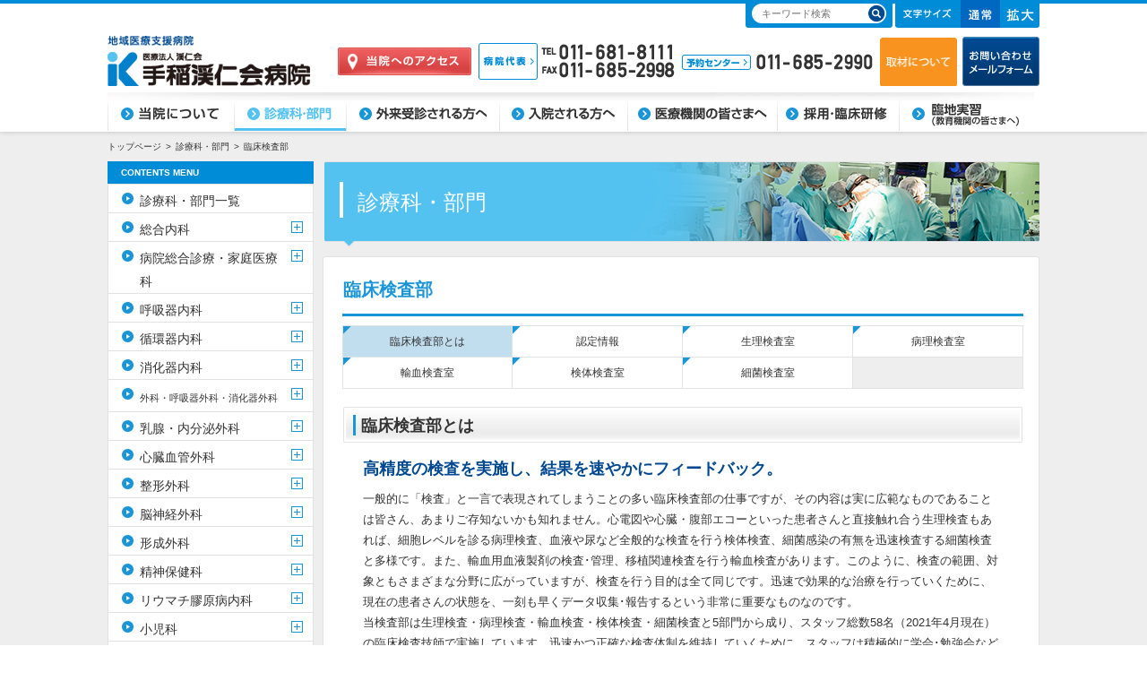

--- FILE ---
content_type: text/html; charset=UTF-8
request_url: https://www.keijinkai.com/teine/department/35-1/
body_size: 13209
content:
<!DOCTYPE html>
<html lang="ja">
<head>
	<!-- Google Tag Manager -->
<script>(function(w,d,s,l,i){w[l]=w[l]||[];w[l].push({'gtm.start':
new Date().getTime(),event:'gtm.js'});var f=d.getElementsByTagName(s)[0],
j=d.createElement(s),dl=l!='dataLayer'?'&l='+l:'';j.async=true;j.src=
'https://www.googletagmanager.com/gtm.js?id='+i+dl;f.parentNode.insertBefore(j,f);
})(window,document,'script','dataLayer','GTM-MMRB37G');</script>
<!-- End Google Tag Manager -->
<meta charset="UTF-8">
<title>札幌市の総合病院｜手稲渓仁会病院</title>

<link rel="index" href="/teine/">

<!--[if lt IE 9]>
<script src="/teine/common/js/html5.js"></script>
<![endif]-->
<link rel="stylesheet" href="/teine/common/css/reset.css" media="all">
<link rel="stylesheet" href="/teine/common/css/layout.css?ver=250325" media="all">
<link rel="stylesheet" href="/teine/common/css/edit.css" media="all">
<link rel="stylesheet" href="/teine/common/css/style.css" media="all">
<meta name='robots' content='max-image-preview:large' />

<!-- All in One SEO Pack 2.2.7.4 by Michael Torbert of Semper Fi Web Designob_start_detected [-1,-1] -->
<meta name="description" itemprop="description" content="手稲渓仁会病院の【臨床検査部】臨床検査部とは　高精度の検査を実施し、結果を速やかにフィードバック。　一般的に「検査」と一言で表現されてしまうことの多い臨床検査部の仕事ですが、その内容は実に広範なものであることは皆さん、あまりご存知ないかも知れません。" />

<meta name="keywords" itemprop="keywords" content="臨床検査部,総合病院,札幌市,手稲区,総合医療,渓仁会,総合診療科,高度医療,手稲渓仁会病院,けいじんかい" />

<link rel="canonical" href="/teine/department/35-1/" />
<!-- /all in one seo pack -->
<link rel='dns-prefetch' href='//s.w.org' />
<script type="text/javascript">
window._wpemojiSettings = {"baseUrl":"https:\/\/s.w.org\/images\/core\/emoji\/13.1.0\/72x72\/","ext":".png","svgUrl":"https:\/\/s.w.org\/images\/core\/emoji\/13.1.0\/svg\/","svgExt":".svg","source":{"concatemoji":"https:\/\/www.keijinkai.com\/teine\/wpadmin\/wp-includes\/js\/wp-emoji-release.min.js?ver=5.9.3"}};
/*! This file is auto-generated */
!function(e,a,t){var n,r,o,i=a.createElement("canvas"),p=i.getContext&&i.getContext("2d");function s(e,t){var a=String.fromCharCode;p.clearRect(0,0,i.width,i.height),p.fillText(a.apply(this,e),0,0);e=i.toDataURL();return p.clearRect(0,0,i.width,i.height),p.fillText(a.apply(this,t),0,0),e===i.toDataURL()}function c(e){var t=a.createElement("script");t.src=e,t.defer=t.type="text/javascript",a.getElementsByTagName("head")[0].appendChild(t)}for(o=Array("flag","emoji"),t.supports={everything:!0,everythingExceptFlag:!0},r=0;r<o.length;r++)t.supports[o[r]]=function(e){if(!p||!p.fillText)return!1;switch(p.textBaseline="top",p.font="600 32px Arial",e){case"flag":return s([127987,65039,8205,9895,65039],[127987,65039,8203,9895,65039])?!1:!s([55356,56826,55356,56819],[55356,56826,8203,55356,56819])&&!s([55356,57332,56128,56423,56128,56418,56128,56421,56128,56430,56128,56423,56128,56447],[55356,57332,8203,56128,56423,8203,56128,56418,8203,56128,56421,8203,56128,56430,8203,56128,56423,8203,56128,56447]);case"emoji":return!s([10084,65039,8205,55357,56613],[10084,65039,8203,55357,56613])}return!1}(o[r]),t.supports.everything=t.supports.everything&&t.supports[o[r]],"flag"!==o[r]&&(t.supports.everythingExceptFlag=t.supports.everythingExceptFlag&&t.supports[o[r]]);t.supports.everythingExceptFlag=t.supports.everythingExceptFlag&&!t.supports.flag,t.DOMReady=!1,t.readyCallback=function(){t.DOMReady=!0},t.supports.everything||(n=function(){t.readyCallback()},a.addEventListener?(a.addEventListener("DOMContentLoaded",n,!1),e.addEventListener("load",n,!1)):(e.attachEvent("onload",n),a.attachEvent("onreadystatechange",function(){"complete"===a.readyState&&t.readyCallback()})),(n=t.source||{}).concatemoji?c(n.concatemoji):n.wpemoji&&n.twemoji&&(c(n.twemoji),c(n.wpemoji)))}(window,document,window._wpemojiSettings);
</script>
<style type="text/css">
img.wp-smiley,
img.emoji {
	display: inline !important;
	border: none !important;
	box-shadow: none !important;
	height: 1em !important;
	width: 1em !important;
	margin: 0 0.07em !important;
	vertical-align: -0.1em !important;
	background: none !important;
	padding: 0 !important;
}
</style>
	<link rel='stylesheet' id='wp-block-library-css'  href='/teine/wpadmin/wp-includes/css/dist/block-library/style.min.css?ver=5.9.3' type='text/css' media='all' />
<style id='global-styles-inline-css' type='text/css'>
body{--wp--preset--color--black: #000000;--wp--preset--color--cyan-bluish-gray: #abb8c3;--wp--preset--color--white: #ffffff;--wp--preset--color--pale-pink: #f78da7;--wp--preset--color--vivid-red: #cf2e2e;--wp--preset--color--luminous-vivid-orange: #ff6900;--wp--preset--color--luminous-vivid-amber: #fcb900;--wp--preset--color--light-green-cyan: #7bdcb5;--wp--preset--color--vivid-green-cyan: #00d084;--wp--preset--color--pale-cyan-blue: #8ed1fc;--wp--preset--color--vivid-cyan-blue: #0693e3;--wp--preset--color--vivid-purple: #9b51e0;--wp--preset--gradient--vivid-cyan-blue-to-vivid-purple: linear-gradient(135deg,rgba(6,147,227,1) 0%,rgb(155,81,224) 100%);--wp--preset--gradient--light-green-cyan-to-vivid-green-cyan: linear-gradient(135deg,rgb(122,220,180) 0%,rgb(0,208,130) 100%);--wp--preset--gradient--luminous-vivid-amber-to-luminous-vivid-orange: linear-gradient(135deg,rgba(252,185,0,1) 0%,rgba(255,105,0,1) 100%);--wp--preset--gradient--luminous-vivid-orange-to-vivid-red: linear-gradient(135deg,rgba(255,105,0,1) 0%,rgb(207,46,46) 100%);--wp--preset--gradient--very-light-gray-to-cyan-bluish-gray: linear-gradient(135deg,rgb(238,238,238) 0%,rgb(169,184,195) 100%);--wp--preset--gradient--cool-to-warm-spectrum: linear-gradient(135deg,rgb(74,234,220) 0%,rgb(151,120,209) 20%,rgb(207,42,186) 40%,rgb(238,44,130) 60%,rgb(251,105,98) 80%,rgb(254,248,76) 100%);--wp--preset--gradient--blush-light-purple: linear-gradient(135deg,rgb(255,206,236) 0%,rgb(152,150,240) 100%);--wp--preset--gradient--blush-bordeaux: linear-gradient(135deg,rgb(254,205,165) 0%,rgb(254,45,45) 50%,rgb(107,0,62) 100%);--wp--preset--gradient--luminous-dusk: linear-gradient(135deg,rgb(255,203,112) 0%,rgb(199,81,192) 50%,rgb(65,88,208) 100%);--wp--preset--gradient--pale-ocean: linear-gradient(135deg,rgb(255,245,203) 0%,rgb(182,227,212) 50%,rgb(51,167,181) 100%);--wp--preset--gradient--electric-grass: linear-gradient(135deg,rgb(202,248,128) 0%,rgb(113,206,126) 100%);--wp--preset--gradient--midnight: linear-gradient(135deg,rgb(2,3,129) 0%,rgb(40,116,252) 100%);--wp--preset--duotone--dark-grayscale: url('#wp-duotone-dark-grayscale');--wp--preset--duotone--grayscale: url('#wp-duotone-grayscale');--wp--preset--duotone--purple-yellow: url('#wp-duotone-purple-yellow');--wp--preset--duotone--blue-red: url('#wp-duotone-blue-red');--wp--preset--duotone--midnight: url('#wp-duotone-midnight');--wp--preset--duotone--magenta-yellow: url('#wp-duotone-magenta-yellow');--wp--preset--duotone--purple-green: url('#wp-duotone-purple-green');--wp--preset--duotone--blue-orange: url('#wp-duotone-blue-orange');--wp--preset--font-size--small: 13px;--wp--preset--font-size--medium: 20px;--wp--preset--font-size--large: 36px;--wp--preset--font-size--x-large: 42px;}.has-black-color{color: var(--wp--preset--color--black) !important;}.has-cyan-bluish-gray-color{color: var(--wp--preset--color--cyan-bluish-gray) !important;}.has-white-color{color: var(--wp--preset--color--white) !important;}.has-pale-pink-color{color: var(--wp--preset--color--pale-pink) !important;}.has-vivid-red-color{color: var(--wp--preset--color--vivid-red) !important;}.has-luminous-vivid-orange-color{color: var(--wp--preset--color--luminous-vivid-orange) !important;}.has-luminous-vivid-amber-color{color: var(--wp--preset--color--luminous-vivid-amber) !important;}.has-light-green-cyan-color{color: var(--wp--preset--color--light-green-cyan) !important;}.has-vivid-green-cyan-color{color: var(--wp--preset--color--vivid-green-cyan) !important;}.has-pale-cyan-blue-color{color: var(--wp--preset--color--pale-cyan-blue) !important;}.has-vivid-cyan-blue-color{color: var(--wp--preset--color--vivid-cyan-blue) !important;}.has-vivid-purple-color{color: var(--wp--preset--color--vivid-purple) !important;}.has-black-background-color{background-color: var(--wp--preset--color--black) !important;}.has-cyan-bluish-gray-background-color{background-color: var(--wp--preset--color--cyan-bluish-gray) !important;}.has-white-background-color{background-color: var(--wp--preset--color--white) !important;}.has-pale-pink-background-color{background-color: var(--wp--preset--color--pale-pink) !important;}.has-vivid-red-background-color{background-color: var(--wp--preset--color--vivid-red) !important;}.has-luminous-vivid-orange-background-color{background-color: var(--wp--preset--color--luminous-vivid-orange) !important;}.has-luminous-vivid-amber-background-color{background-color: var(--wp--preset--color--luminous-vivid-amber) !important;}.has-light-green-cyan-background-color{background-color: var(--wp--preset--color--light-green-cyan) !important;}.has-vivid-green-cyan-background-color{background-color: var(--wp--preset--color--vivid-green-cyan) !important;}.has-pale-cyan-blue-background-color{background-color: var(--wp--preset--color--pale-cyan-blue) !important;}.has-vivid-cyan-blue-background-color{background-color: var(--wp--preset--color--vivid-cyan-blue) !important;}.has-vivid-purple-background-color{background-color: var(--wp--preset--color--vivid-purple) !important;}.has-black-border-color{border-color: var(--wp--preset--color--black) !important;}.has-cyan-bluish-gray-border-color{border-color: var(--wp--preset--color--cyan-bluish-gray) !important;}.has-white-border-color{border-color: var(--wp--preset--color--white) !important;}.has-pale-pink-border-color{border-color: var(--wp--preset--color--pale-pink) !important;}.has-vivid-red-border-color{border-color: var(--wp--preset--color--vivid-red) !important;}.has-luminous-vivid-orange-border-color{border-color: var(--wp--preset--color--luminous-vivid-orange) !important;}.has-luminous-vivid-amber-border-color{border-color: var(--wp--preset--color--luminous-vivid-amber) !important;}.has-light-green-cyan-border-color{border-color: var(--wp--preset--color--light-green-cyan) !important;}.has-vivid-green-cyan-border-color{border-color: var(--wp--preset--color--vivid-green-cyan) !important;}.has-pale-cyan-blue-border-color{border-color: var(--wp--preset--color--pale-cyan-blue) !important;}.has-vivid-cyan-blue-border-color{border-color: var(--wp--preset--color--vivid-cyan-blue) !important;}.has-vivid-purple-border-color{border-color: var(--wp--preset--color--vivid-purple) !important;}.has-vivid-cyan-blue-to-vivid-purple-gradient-background{background: var(--wp--preset--gradient--vivid-cyan-blue-to-vivid-purple) !important;}.has-light-green-cyan-to-vivid-green-cyan-gradient-background{background: var(--wp--preset--gradient--light-green-cyan-to-vivid-green-cyan) !important;}.has-luminous-vivid-amber-to-luminous-vivid-orange-gradient-background{background: var(--wp--preset--gradient--luminous-vivid-amber-to-luminous-vivid-orange) !important;}.has-luminous-vivid-orange-to-vivid-red-gradient-background{background: var(--wp--preset--gradient--luminous-vivid-orange-to-vivid-red) !important;}.has-very-light-gray-to-cyan-bluish-gray-gradient-background{background: var(--wp--preset--gradient--very-light-gray-to-cyan-bluish-gray) !important;}.has-cool-to-warm-spectrum-gradient-background{background: var(--wp--preset--gradient--cool-to-warm-spectrum) !important;}.has-blush-light-purple-gradient-background{background: var(--wp--preset--gradient--blush-light-purple) !important;}.has-blush-bordeaux-gradient-background{background: var(--wp--preset--gradient--blush-bordeaux) !important;}.has-luminous-dusk-gradient-background{background: var(--wp--preset--gradient--luminous-dusk) !important;}.has-pale-ocean-gradient-background{background: var(--wp--preset--gradient--pale-ocean) !important;}.has-electric-grass-gradient-background{background: var(--wp--preset--gradient--electric-grass) !important;}.has-midnight-gradient-background{background: var(--wp--preset--gradient--midnight) !important;}.has-small-font-size{font-size: var(--wp--preset--font-size--small) !important;}.has-medium-font-size{font-size: var(--wp--preset--font-size--medium) !important;}.has-large-font-size{font-size: var(--wp--preset--font-size--large) !important;}.has-x-large-font-size{font-size: var(--wp--preset--font-size--x-large) !important;}
</style>
<link rel='stylesheet' id='bootstrap-css'  href='/teine/wpadmin/wp-content/themes/teine_keijinkai_ver2/style.css' type='text/css' media='all' />
<link rel="https://api.w.org/" href="/teine/wp-json/" /><link rel="alternate" type="application/json" href="/teine/wp-json/wp/v2/pages/2102" /><link rel="alternate" type="application/json+oembed" href="/teine/wp-json/oembed/1.0/embed?url=https%3A%2F%2Fwww.keijinkai.com%2Fteine%2Fdepartment%2F35-1%2F" />
<link rel="alternate" type="text/xml+oembed" href="/teine/wp-json/oembed/1.0/embed?url=https%3A%2F%2Fwww.keijinkai.com%2Fteine%2Fdepartment%2F35-1%2F&#038;format=xml" />
<style type="text/css">.recentcomments a{display:inline !important;padding:0 !important;margin:0 !important;}</style>
    <!-- Global site tag (gtag.js) - Google Analytics -->
    <script async src=https://www.googletagmanager.com/gtag/js?id=UA-8198448-1></script>
    <script>
        window.dataLayer = window.dataLayer || [];
        function gtag(){dataLayer.push(arguments);}
        gtag('js', new Date());

        gtag('config', 'UA-8198448-1');
    </script>
</head>

<body id="pagetop" class="lower page department 35-1">
<!-- Google Tag Manager (noscript) -->
<noscript><iframe src="https://www.googletagmanager.com/ns.html?id=GTM-MMRB37G"
height="0" width="0" style="display:none;visibility:hidden"></iframe></noscript>
<!-- End Google Tag Manager (noscript) -->
<div id="wrapper">

	<header><div>
		<p id="logo"><a href="/teine/"><img src="/teine/common/images/logo.gif" width="227" height="72" alt="地域医療支援病院　医療法人渓仁会　手稲渓仁会病院クリニック"></a></p>
		<div id="rightHead">
			<p><a href="/teine/about/access/map/"><img src="/teine/common/images/button_access.gif" width="149" height="31" alt="当院へのアクセス"></a></p>
			<p><img src="/teine/common/images/tel_hospital.gif" width="219" height="41" alt="病院代表 TEL:011-681-8111 FAX:011-685-2998"></p>
			<div>
				<p><img src="/teine/common/images/tel_reserve.gif" width="213" height="18" alt="予約センター 011-685-2990"></p>
				<!--<ul>
					<li><a href="/teine/about/about_coverage/"><img src="/teine/common/images/link_coverage.gif" width="74" height="11" alt="取材について"></a></li>
				</ul>-->
			</div>
			<p><a href="https://www.keijinkai.com/iryou/coverage/"><img src="/teine/common/images/button_shuzai.gif" width="86" height="55" alt="取材について"></a>
				<a href="/teine/contact/kiyaku/"><img src="/teine/common/images/button_mailform.gif" width="86" height="55" alt="お問い合わせメールフォーム"></a><!--<a href="/teine/online-consultation/"><img src="/teine/common/images/button_online.gif" width="86" height="55" alt="オンライン相談〈疾患限定〉"></a>--></p>
		</div>

		<div id="topHead"><ul>
			<li><form action="/teine/"><input type="text" name="s" placeholder="キーワード検索"><button type="submit"><img src="/teine/common/images/submit_search.gif" width="19" height="20" alt="検索する"></button></form></li>
			<li><div id="fontSize">
				<p><img src="/teine/common/images/fontSize_title.gif" width="54" height="10" alt="文字サイズ"></p>
				<ul>
					<li class="selected"><a href="javascript:javascript:sizes();"><img src="/teine/common/images/fontSize_medium.png" alt="通常"></a></li>
					<li><a href="javascript:javascript:sizem();"><img src="/teine/common/images/fontSize_large.png" alt="拡大"></a></li>
				</ul>
			</div></li>
		</ul></div>

		<nav id="navHead"><ul>
      <li id="navHead01"><a href="/teine/about/message/">当院について</a></li>
      <li id="navHead02" class="current"><a href="/teine/department/dep_search/">診療科目・部門</a></li>
      <li id="navHead03"><a href="/teine/outpatient/info/">外来受診される方へ</a></li>
      <li id="navHead04"><a href="/teine/admission/belongings/">入院される方へ</a></li>
      <li id="navHead05"><a href="/teine/to_medical_personnel/feature/">医療機関の皆さまへ</a></li>
      <li id="navHead06"><a href="/teine/training/recruit/inquiry_recruit/">臨床研修・採用</a></li>
      <li id="navHead07"><a href="/teine/clinicalpractice/otherprc/process/">臨地実習(教育機関の皆さまへ)</a></li>
		</ul></nav>
	</div>
	</header>

	<div id="container" class="cont_department">

		<div id="navigation">
			<ul>
				<li>トップページ</li>
				<li><a href="/teine/department/dep_search/">診療科・部門</a></li>
				<li>臨床検査部</li>
			</ul>
		</div>
		<h1>診療科・部門</h1>
		<div id="contRight"><!-- ここからメインコンテンツ -->
			<h2>臨床検査部</h2>

<div id="menu"><table><tbody>
				<tr>
					<td><a href="/teine/department/35-1/" class="current">臨床検査部とは</a></td>
					<td><a href="/teine/department/35-2/">認定情報</a></td>
					<td><a href="/teine/department/35-3/">生理検査室</a></td>
					<td><a href="/teine/department/35-4/">病理検査室</a></td>
				</tr>
				<tr>
					<td><a href="/teine/department/35-5/">輸血検査室</a></td>
					<td><a href="/teine/department/35-7/">検体検査室</a></td>
					<td><a href="/teine/department/35-8/">細菌検査室</a></td>
					<td>&nbsp;</td>
				</tr>
			</tbody></table></div>

			<article>
<h3>臨床検査部とは</h3>
<section>
<section>
<h5>高精度の検査を実施し、結果を速やかにフィードバック。</h5>
<p>一般的に「検査」と一言で表現されてしまうことの多い臨床検査部の仕事ですが、その内容は実に広範なものであることは皆さん、あまりご存知ないかも知れません。心電図や心臓・腹部エコーといった患者さんと直接触れ合う生理検査もあれば、細胞レベルを診る病理検査、血液や尿など全般的な検査を行う検体検査、細菌感染の有無を迅速検査する細菌検査と多様です。また、輸血用血液製剤の検査･管理、移植関連検査を行う輸血検査があります。このように、検査の範囲、対象ともさまざまな分野に広がっていますが、検査を行う目的は全て同じです。迅速で効果的な治療を行っていくために、現在の患者さんの状態を、一刻も早くデータ収集･報告するという非常に重要なものなのです。<br />
 当検査部は生理検査・病理検査・輸血検査・検体検査・細菌検査と5部門から成り、スタッフ総数58名（2021年4月現在）の臨床検査技師で実施しています。迅速かつ正確な検査体制を維持していくために、スタッフは積極的に学会･勉強会などで知識と技術の向上に努めています。また、医療の地域連携を推し進め、地域の医療水準の向上に貢献していくこと、それが患者さんにより多くの質の高い医療を提供することに繋がると確信しながら日々邁進しています。</p>
<p><img style="margin-top: 5px; margin-right: 10px; margin-bottom: 20px;" src="/teine/wpadmin/wp-content/uploads/2015/09/DSC6168.jpg" alt="臨床検査部" height="200" /><img style="margin-top: 5px; margin-right: 10px; margin-bottom: 20px;" src="/teine/wpadmin/wp-content/uploads/2015/09/DSC6132.jpg" alt="臨床検査部" height="200" /></p>
</section>
</section>			</article>
			<div id="other_pages">
				<p>このページを見た人は、こちらのページも見ています。</p>
				<ul>
					<li><a href="/teine/department/35-7/">臨床検査部 > 検体検査室</a></li>
					<li><a href="/teine/department/26-1/">放射線治療科 > 当科の理念・診療方針</a></li>
					<li><a href="/teine/department/34-1/">診療技術部 > ご挨拶</a></li>
					<li><a href="/teine/department/35-2/">臨床検査部 > 認定情報</a></li>
					<li><a href="/teine/department/44-1/">内科専攻医統括部 > 医師紹介</a></li>
				</ul>
			</div>
			<p id="gotop"><a href="#pagetop">ページ上部へ戻る</a></p>
		</div><!-- ここまでメインコンテンツ -->
		<div id="contLeft">
								<p class="title">CONTENTS MENU</p>
							<ul id="departmentMenu">
				<li><p><a href="/teine/department/dep_search/">診療科・部門一覧</a></p></li>
				<li><dl>
					<dt><a href="/teine/department/01-1/">総合内科</a></dt>
					<dd><ul>
						<li><a href="/teine/department/01-1/">当科の理念・診療方針</a></li>
						<li><a href="/teine/department/01-2/">診療体制</a></li>
						<li><a href="/teine/department/01-3/">医師紹介</a></li>
						<li><a href="/teine/department/01-5/">当科における研修について</a></li>
						<li><a href="/teine/department/01-8/">業績</a></li>
						<li><a href="/teine/department/01-7/">ご紹介いただく先生方へ</a></li>
					</ul></dd>
				</dl></li>
				<li><dl>
					<dt><a href="/teine/department/02-7/">病院総合診療・家庭医療科</a></dt>
					<dd><ul>
						<li><a href="/teine/department/02-7/">Information</a></li>
						<li><a href="/teine/department/02-1/">医師紹介</a></li>
					</ul></dd>
				</dl></li>
				<li><dl>
					<dt><a href="/teine/department/03-1/">呼吸器内科</a></dt>
					<dd><ul>
						<li><a href="/teine/department/03-1/">当科の理念・診療方針</a></li>
						<li><a href="/teine/department/03-3/">医師紹介</a></li>
						<li><a href="/teine/department/03-4/">診療実績・対象疾患</a></li>
						<li><a href="/teine/department/03-6/">専門研修について</a></li>
						<li><a href="/teine/department/03-8/">実施中の治験・臨床研究</a></li>
					</ul></dd>
				</dl></li>
				<li><dl>
					<dt><a href="/teine/department/04-1/">循環器内科</a></dt>
					<dd><ul>
						<li><a href="/teine/department/04-1/">当科の理念・診療方針</a></li>
						<li><a href="/teine/department/04-2/">診療体制</a></li>
						<li><a href="/teine/department/04-3/">医師紹介</a></li>
						<li><a href="/teine/department/04-4/">診療実績・対象疾患</a></li>
						<li><a href="/teine/department/04-5/">当科の特色</a></li>
						<li><a href="/teine/department/04-6/">後期研修について</a></li>
					</ul></dd>
				</dl></li>
				<li><dl>
					<dt><a href="/teine/department/05-1/">消化器内科</a></dt>
					<dd><ul>
						<li><a href="/teine/department/05-1/">当科の理念・診療方針</a></li>
						<li><a href="/teine/department/05-2/">診療体制</a></li>
						<li><a href="/teine/department/05-3/">医師紹介</a></li>
						<li><a href="/teine/department/05-4/">診療実績・対象疾患</a></li>
						<li><a href="/teine/department/05-5/">当科の特色</a></li>
						<li><a href="/teine/department/05-6/">研修を希望される方へ</a></li>
						<li><a href="/teine/department/05-8/">求人募集</a></li>
					</ul></dd>
				</dl></li>
				<li><dl>
					<dt class="small"><a href="/teine/department/06-1/">外科・呼吸器外科・消化器外科</a></dt>
					<dd><ul>
						<li><a href="/teine/department/06-1/">当科の理念・診療方針</a></li>
						<li><a href="/teine/department/06-2/">診療体制</a></li>
						<li><a href="/teine/department/06-3/">医師紹介</a></li>
						<li><a href="/teine/department/06-4/">診療実績・対象疾患</a></li>
						<li><a href="/teine/department/06-5/">当科の特色</a></li>
						<li><a href="/teine/department/06-6/">後期研修について</a></li>
						<li><a href="/teine/department/06-8/">肺がんロボット手術とは</a></li>
						<li><a href="/teine/department/06-10/">食道疾患センター</a></li>
						<li><a href="/teine/department/06-11/">JCOG食道がんグループ</a></li>
					</ul></dd>
				</dl></li>
				<li><dl>
					<dt><a href="/teine/department/07-1/">乳腺・内分泌外科</a></dt>
					<dd><ul>
						<li><a href="/teine/department/07-1/">当科の理念・診療方針</a></li>
						<li><a href="/teine/department/07-2/">診療体制</a></li>
						<li><a href="/teine/department/07-3/">医師紹介</a></li>
						<li><a href="/teine/department/07-4/">診療実績・対象疾患</a></li>
						<li><a href="/teine/department/07-5/">当科の特色</a></li>
						<li><a href="/teine/department/07-6/">ご紹介いただく先生方へ</a></li>
						<li><a href="/teine/department/07-7/">内視鏡下甲状腺手術について</a></li>
						<li><a href="/teine/department/07-8/">遺伝性乳がん・卵巣がん症候群</a></li>
					</ul></dd>
				</dl></li>
				<li><dl>
					<dt><a href="/teine/department/08-1/">心臓血管外科</a></dt>
					<dd><ul>
						<li><a href="/teine/department/08-1/">当科の理念・診療方針</a></li>
						<li><a href="/teine/department/08-2/">診療体制</a></li>
						<li><a href="/teine/department/08-3/">医師紹介</a></li>
						<li><a href="/teine/department/08-4/">診療実績・対象疾患</a></li>
						<li><a href="/teine/department/08-06/">大動脈血管内治療センター</a></li>
						<li><a href="/teine/department/08-7/">後期研修について</a></li>
						<li><a href="/teine/department/08-8/">ご紹介いただく先生方へ</a></li>
					</ul></dd>
				</dl></li>
				<li><dl>
					<dt><a href="/teine/department/09-1/">整形外科</a></dt>
					<dd><ul>
						<li><a href="/teine/department/09-1/">当科の理念・診療方針</a></li>
						<li><a href="/teine/department/09-2/">診療体制</a></li>
						<li><a href="/teine/department/09-3/">医師紹介</a></li>
						<li><a href="/teine/department/09-4/">診療実績・対象疾患</a></li>
						<li><a href="/teine/department/09-7/">骨粗鬆症サポートチーム</a></li>
						<li><a href="/teine/department/09-5/">後期研修について</a></li>
					</ul></dd>
				</dl></li>
				<li><dl>
					<dt><a href="/teine/department/10-1/">脳神経外科</a></dt>
					<dd><ul>
						<li><a href="/teine/department/10-1/">当科の理念・診療方針</a></li>
						<li><a href="/teine/department/10-2/">診療体制</a></li>
						<li><a href="/teine/department/10-3/">医師紹介</a></li>
						<li><a href="/teine/department/10-4/">診療実績・対象疾患</a></li>
						<li><a href="/teine/department/10-5/">当科の特色</a></li>
						<li><a href="/teine/department/10-7/">脳ドックのご案内</a></li>
						<li><a href="/teine/department/10-8/">脳疾患・脳卒中センター</a></li>
					</ul></dd>
				</dl></li>
				<li><dl>
					<dt><a href="/teine/department/11-1/">形成外科</a></dt>
					<dd><ul>
						<li><a href="/teine/department/11-1/">当科の理念・診療方針</a></li>
						<li><a href="/teine/department/11-2/">診療体制</a></li>
						<li><a href="/teine/department/11-3/">医師紹介</a></li>
						<li><a href="/teine/department/11-4/">診療実績・対象疾患</a></li>
						<li><a href="/teine/department/11-5/">当科の特色</a></li>
					</ul></dd>
				</dl></li>
				<li><dl>
					<dt><a href="/teine/department/12-1/">精神保健科</a></dt>
					<dd><ul>
						<li><a href="/teine/department/12-1/">当科の理念・診療方針</a></li>
						<li><a href="/teine/department/12-2/">診療体制</a></li>
						<li><a href="/teine/department/12-3/">医師紹介</a></li>
						<li><a href="/teine/department/12-4/">診療実績・対象疾患</a></li>
						<li><a href="/teine/department/12-5/">当科の特色</a></li>
						<li><a href="/teine/department/12-7/">活動・業績</a></li>
						<li><a href="/teine/department/12-8/">ご紹介いただく先生方へ</a></li>
					</ul></dd>
				</dl></li>
				<li><dl>
					<dt><a href="/teine/department/13-10/">リウマチ膠原病内科</a></dt>
					<dd><ul>
						<li><a href="/teine/department/13-10/">最新情報</a></li>
						<li><a href="/teine/department/13-1/">当科の理念・診療方針</a></li>
						<li><a href="/teine/department/13-5/">診療内容</a></li>
						<li><a href="/teine/department/13-3/">医師紹介</a></li>
						<li><a href="/teine/department/13-2/">診療体制</a></li>
						<li><a href="/teine/department/13-9/">リウマチ膠原病サポートチーム</a></li>
						<li><a href="/teine/department/13-6/">教育研修</a></li>
						<li><a href="/teine/department/13-7/">臨床研究</a></li>
						<li><a href="/teine/department/13-8/">各種関連サイト</a></li>
					</ul></dd>
				</dl></li>
				<li><dl>
					<dt><a href="/teine/department/14-1/">小児科</a></dt>
					<dd><ul>
						<li><a href="/teine/department/14-1/">当科の理念・診療方針</a></li>
						<li><a href="/teine/department/14-2/">診療体制</a></li>
						<li><a href="/teine/department/14-3/">医師紹介</a></li>
						<li><a href="/teine/department/14-4/">診療実績・対象疾患</a></li>
						<li><a href="/teine/department/14-12/">学術活動</a></li>
						<li><a href="/teine/department/14-13/">専攻医募集</a></li>
						<li><a href="/teine/department/14-10/">こども救命センター</a></li>
					</ul></dd>
				</dl></li>
				<li><dl>
					<dt><a href="/teine/department/15-1/">皮膚科</a></dt>
					<dd><ul>
						<li><a href="/teine/department/15-1/">当科の理念・診療方針</a></li>
						<li><a href="/teine/department/15-2/">診療体制</a></li>
						<li><a href="/teine/department/15-3/">医師紹介</a></li>
						<li><a href="/teine/department/15-6/">当科の特色</a></li>
						<li><a href="/teine/department/15-5/">特殊医療機器</a></li>
						<li><a href="/teine/department/15-4/">診療実績・対象疾患</a></li>
					</ul></dd>
				</dl></li>
				<li><dl>
					<dt><a href="/teine/department/16-1/">泌尿器科</a></dt>
					<dd><ul>
						<li><a href="/teine/department/16-1/">当科の理念・診療方針</a></li>
						<li><a href="/teine/department/16-2/">診療体制</a></li>
						<li><a href="/teine/department/16-3/">医師紹介</a></li>
						<li><a href="/teine/department/16-4/">診療実績・対象疾患</a></li>
						<li><a href="/teine/department/16-5/">当科の特色</a></li>
						<li><a href="/teine/department/16-7/">前立腺がん検診</a></li>
						<li><a href="/teine/department/16-8/">現在募集中の治験</a></li>
					</ul></dd>
				</dl></li>
				<li><dl>
					<dt><a href="/teine/department/17-1/">産科・婦人科</a></dt>
					<dd><ul>
						<li><a href="/teine/department/17-1/">当科の理念・診療方針</a></li>
						<li><a href="/teine/department/17-2/">診療体制</a></li>
						<li><a href="/teine/department/17-3/">医師紹介</a></li>
						<li><a href="/teine/department/17-4/">診療実績・対象疾患</a></li>
						<li><a href="/teine/department/17-5/">当科の特色</a></li>
						<li><a href="/teine/department/17-6/">後期研修について</a></li>
						<li><a href="/teine/department/17-7/">ご紹介いただく先生方へ</a></li>
						<li><a href="/teine/department/17-8/">妊娠を望まれる方へ</a></li>
						<li><a href="/teine/department/17-9/">不育症センター</a></li>
						<li><a href="/teine/department/17-10/">母子はぐくみセンター</a></li>
						<li><a href="/teine/department/17-11/">産婦人科外来のご案内</a></li>
					</ul></dd>
				</dl></li>
				<li><dl>
					<dt><a href="/teine/department/18-1/">眼科</a></dt>
					<dd><ul>
						<li><a href="/teine/department/18-1/">当科の理念・診療方針</a></li>
						<li><a href="/teine/department/18-2/">診療体制</a></li>
						<li><a href="/teine/department/18-3/">医師紹介</a></li>
						<li><a href="/teine/department/18-4/">診療実績・対象疾患</a></li>
						<li><a href="/teine/department/18-5/">後期研修について</a></li>
						<li><a href="/teine/department/18-6/">ご紹介いただく先生方へ</a></li>
					</ul></dd>
				</dl></li>
				<li><dl>
					<dt><a href="/teine/department/19-1/">耳鼻咽喉科・頭頸部外科</a></dt>
					<dd><ul>
						<li><a href="/teine/department/19-1/">当科の理念・診療方針</a></li>
						<li><a href="/teine/department/19-2/">診療体制</a></li>
						<li><a href="/teine/department/19-3/">医師紹介</a></li>
						<li><a href="/teine/department/19-4/">診療実績・対象疾患</a></li>
						<li><a href="/teine/department/19-5/">当科の特色</a></li>
						<li><a href="/teine/department/19-7/">ご紹介いただく先生方へ</a></li>
					</ul></dd>
				</dl></li>
				<li><dl>
					<dt><a href="/teine/department/20-1/">麻酔科</a></dt>
					<dd><ul>
						<li><a href="/teine/department/20-1/">当科の理念・診療方針</a></li>
						<li><a href="/teine/department/20-2/">診療体制</a></li>
						<li><a href="/teine/department/20-3/">医師紹介</a></li>
						<li><a href="/teine/department/20-4/">臨床実績</a></li>
						<li><a href="/teine/department/20-5/">当科の特色</a></li>
						<li><a href="/teine/department/20-6/">後期研修について</a></li>
						<li><a href="/teine/department/20-7/">特殊医療機器</a></li>
						<li><a href="/teine/department/20-8/">ご協力のお願い</a></li>
					</ul></dd>
				</dl></li>
				<li><dl>
					<dt><a href="/teine/department/21-1/">歯科口腔外科</a></dt>
					<dd><ul>
						<li><a href="/teine/department/21-1/">当科の理念・診療方針</a></li>
						<li><a href="/teine/department/21-2/">診療体制</a></li>
						<li><a href="/teine/department/21-3/">医師紹介</a></li>
						<li><a href="/teine/department/21-4/">診療実績・対象疾患</a></li>
						<li><a href="/teine/department/21-5/">当科の特色</a></li>
						<li><a href="/teine/department/21-6/">ご紹介いただく先生方へ</a></li>
						<li><a href="/teine/department/21-7/">歯科医師臨床研修</a></li>
						<li><a href="/teine/department/21-8/">アドバンスコース研修</a></li>
					</ul></dd>
				</dl></li>
				<li><dl>
					<dt><a href="/teine/department/22-1/">小児歯科</a></dt>
					<dd><ul>
						<li><a href="/teine/department/22-1/">当科の理念・診療方針</a></li>
						<li><a href="/teine/department/22-2/">診療体制</a></li>
						<li><a href="/teine/department/22-3/">医師紹介</a></li>
						<li><a href="/teine/department/22-4/">診療実績・対象疾患</a></li>
						<li><a href="/teine/department/22-5/">当科の特色</a></li>
						<li><a href="/teine/department/22-5-2/">口腔ケア</a></li>
						<li><a href="/teine/department/22-6/">周術期口腔機能管理</a></li>
						<li><a href="/teine/department/22-7/">ご紹介いただく先生方へ</a></li>
					</ul></dd>
				</dl></li>
				<li><dl>
					<dt><a href="/teine/department/23-1/">血液内科</a></dt>
					<dd><ul>
						<li><a href="/teine/department/23-1/">当科の理念・診療方針</a></li>
						<li><a href="/teine/department/23-2/">診療体制</a></li>
						<li><a href="/teine/department/23-3/">医師紹介</a></li>
						<li><a href="/teine/department/23-4/">診療実績・対象疾患</a></li>
						<li><a href="/teine/department/23-5/">当科の特色</a></li>
						<li><a href="/teine/department/23-6/">後期研修について</a></li>
					</ul></dd>
				</dl></li>
				<li><dl>
					<dt><a href="/teine/department/24-1/">腎臓内科</a></dt>
					<dd><ul>
						<li><a href="/teine/department/24-1/">当科の理念・診療方針</a></li>
						<li><a href="/teine/department/24-3/">医師紹介</a></li>
						<li><a href="/teine/department/24-4/">診療実績・対象疾患</a></li>
						<li><a href="/teine/department/24-6/">後期研修について</a></li>
					</ul></dd>
				</dl></li>
				<li><dl>
					<dt><a href="/teine/department/24-2-1/">脳血管内科（脳神経内科）</a></dt>
					<dd><ul>
						<li><a href="/teine/department/24-2-1/">当科の理念・診療方針</a></li>
						<li><a href="/teine/department/24-2-2/">診療体制</a></li>
						<li><a href="/teine/department/24-2-3/">医師紹介</a></li>
						<li><a href="/teine/department/24-2-4/">診療実績・対象疾患</a></li>
						<li><a href="/teine/department/24-2-5/">脳疾患・脳卒中センター</a></li>
					</ul></dd>
				</dl></li>
				<li><dl>
					<dt><a href="/teine/department/25-1/">放射線診断科</a></dt>
					<dd><ul>
						<li><a href="/teine/department/25-1/">当科の理念・診療方針</a></li>
						<li><a href="/teine/department/25-2/">診療体制</a></li>
						<li><a href="/teine/department/25-3/">医師紹介</a></li>
						<li><a href="/teine/department/25-4/">対象疾患・診療実績</a></li>
						<li><a href="/teine/department/25-5/">当科の特色</a></li>
						<li><a href="/teine/department/25-6/">ご紹介いただく先生方へ</a></li>
					</ul></dd>
				</dl></li>
				<li><dl>
					<dt><a href="/teine/department/26-1/">放射線治療科</a></dt>
					<dd><ul>
						<li><a href="/teine/department/26-1/">当科の理念・診療方針</a></li>
						<li><a href="/teine/department/26-2/">診療体制</a></li>
						<li><a href="/teine/department/26-3/">医師紹介</a></li>
						<li><a href="/teine/department/26-4/">診療実績・対象疾患</a></li>
						<li><a href="/teine/department/26-5/">ご紹介いただく先生方へ</a></li>
						<li><a href="/teine/department/26-6/">当科で実施中の研究</a></li>
					</ul></dd>
				</dl></li>
				<li><dl>
					<dt><a href="/teine/department/27-1/">病理診断科</a></dt>
					<dd><ul>
						<li><a href="/teine/department/27-1/">当科の理念・診療方針</a></li>
						<li><a href="/teine/department/27-2/">医師紹介</a></li>
						<li><a href="/teine/department/27-4/">診療実績</a></li>
					</ul></dd>
				</dl></li>
				<li><dl>
					<dt><a href="/teine/department/28-1/">救急科</a></dt>
					<dd><ul>
						<li><a href="/teine/department/28-1/">当科の理念・診療方針</a></li>
						<li><a href="/teine/department/28-2/">診療体制</a></li>
						<li><a href="/teine/department/28-3/">医師紹介</a></li>
						<li><a href="/teine/department/28-4/">診療実績・対象疾患</a></li>
						<li><a href="/teine/department/28-5/">当科の特色</a></li>
						<li><a href="/teine/department/28-6/">専門研修について</a></li>
						<li><a href="/teine/department/28-8/">求人募集</a></li>
						<li><a href="/teine/department/28-7/">実施中の臨床研究</a></li>
						<li><a href="/teine/department/28-9/">業績</a></li>
					</ul></dd>
				</dl></li>
				<li><dl>
					<dt><a href="/teine/department/29-1/">腫瘍内科</a></dt>
					<dd><ul>
						<li><a href="/teine/department/29-1/">当科の理念と診療方針</a></li>
						<li><a href="/teine/department/29-2/">診療体制</a></li>
						<li><a href="/teine/department/29-3/">医師紹介</a></li>
						<li><a href="/teine/department/29-4/">診療実績・対象疾患</a></li>
						<li><a href="/teine/department/29-5/">当科の特色</a></li>
						<li><a href="/teine/department/29-6/">後期研修について</a></li>
						<li><a href="/teine/department/29-7/">ご紹介いただく先生方へ</a></li>
						<li><a href="/teine/department/29-9/">実施中の治験・臨床研究</a></li>
					</ul></dd>
				</dl></li>
				<li><dl>
					<dt><a href="/teine/department/42-2/">感染症科</a></dt>
					<dd><ul>
						<li><a href="/teine/department/42-2/">予防接種外来のご案内</a></li>
						<li><a href="/teine/department/42-1/">医師紹介</a></li>
						<li><a href="/teine/department/42-3/">業績</a></li>
					</ul></dd>
				</dl></li>
				<li><dl>
					<dt><a href="/teine/department/43-1/">緩和ケア科</a></dt>
					<dd><ul>
						<li><a href="/teine/department/43-1/">医師紹介</a></li>
					</ul></dd>
				</dl></li>
				<li><dl>
					<dt><a href="/teine/department/30-1/">集中治療室</a></dt>
					<dd><ul>
						<li><a href="/teine/department/30-1/">集中治療室とは</a></li>
						<li><a href="/teine/department/30-2/">診療システム</a></li>
						<li><a href="/teine/department/30-3/">診療実績</a></li>
						<li><a href="/teine/department/30-4/">特殊治療</a></li>
					</ul></dd>
				</dl></li>
				<li><dl>
					<dt><a href="/teine/department/31-1/">人工透析室</a></dt>
					<dd><ul>
						<li><a href="/teine/department/31-1/">人工透析室について</a></li>
						<li><a href="/teine/department/31-2/">人工透析室利用状況</a></li>
						<li><a href="/teine/department/31-3/">主な医療機器</a></li>
					</ul></dd>
				</dl></li>
				<li><dl>
					<dt><a href="/teine/department/32-1/">看護部</a></dt>
					<dd><ul>
						<li><a href="/teine/department/32-1/">看護部</a></li>
					</ul></dd>
				</dl></li>
				<li><dl>
					<dt><a href="/teine/department/33-1/">薬剤部</a></dt>
					<dd><ul>
						<li><a href="/teine/department/33-1/">薬剤部</a></li>
					</ul></dd>
				</dl></li>
				<li><dl>
					<dt><a href="/teine/department/34-1/">診療技術部</a></dt>
					<dd><ul>
						<li><a href="/teine/department/34-1/">ご挨拶</a></li>
						<li><a href="/teine/department/34-2/">検査・治療</a></li>
						<li><a href="/teine/department/34-3/">認定・専門資格</a></li>
					</ul></dd>
				</dl></li>
				<li class="open"><dl>
					<dt><span>臨床検査部</span></dt>
					<dd style="display:block;"><ul>
						<li><a href="/teine/department/35-1/">臨床検査部とは</a></li>
						<li><a href="/teine/department/35-2/">認定情報</a></li>
						<li><a href="/teine/department/35-3/">生理検査室</a></li>
						<li><a href="/teine/department/35-4/">病理検査室</a></li>
						<li><a href="/teine/department/35-5/">輸血検査室</a></li>
						<li><a href="/teine/department/35-7/">検体検査室</a></li>
						<li><a href="/teine/department/35-8/">細菌検査室</a></li>
					</ul></dd>
				</dl></li>
				<li><dl>
					<dt><a href="/teine/department/36-12/">リハビリテーション部</a></dt>
					<dd><ul>
						<li><a href="/teine/department/36-12/">リハビリテーション部</a></li>
					</ul></dd>
				</dl></li>
				<li><dl>
					<dt><a href="/teine/department/37-1/">臨床工学部</a></dt>
					<dd><ul>
						<li><a href="/teine/department/37-1/">臨床工学技士とは</a></li>
						<li><a href="/teine/department/37-2/">臨床工学部について</a></li>
						<li><a href="/teine/department/37-3/">学会認定資格者</a></li>
						<li><a href="/teine/department/37-4/">業務内容</a></li>
					</ul></dd>
				</dl></li>
				<li><dl>
					<dt><a href="/teine/department/38-1/">栄養部</a></dt>
					<dd><ul>
						<li><a href="/teine/department/38-1/">はじめに</a></li>
						<li><a href="/teine/department/38-2/">病院のお食事について</a></li>
						<li><a href="/teine/department/38-3/">栄養相談について</a></li>
						<li><a href="/teine/department/38-4/">栄養管理について</a></li>
						<li><a href="/teine/department/38-5/">チーム医療について</a></li>
					</ul></dd>
				</dl></li>
				<li><dl>
					<dt><a href="/teine/department/foster42-1/">母子はぐくみセンター</a></dt>
					<dd><ul>
						<li><a href="/teine/department/foster42-1/">母子はぐくみセンターについて</a></li>
						<li><a href="/teine/department/foster42-2/">診療のご案内</a></li>
						<li><a href="/teine/department/foster42-3/">出産について</a></li>
						<li><a href="/teine/department/foster42-4/">入院中の生活について</a></li>
						<li><a href="/teine/department/foster42-5/">産後健診について</a></li>
						<li><a href="/teine/department/foster42-6/">産前・産後教室について</a></li>
						<li><a href="/teine/department/foster42-7/">各種ご案内</a></li>
						<li><a href="/teine/department/foster42-8/">母子感染</a></li>
						<li><a href="/teine/department/foster42-9/">NIPTについて</a></li>
						<li><a href="/teine/department/foster42-10/">不育症について</a></li>
						<li><a href="/teine/department/foster42-11/">動画紹介</a></li>
						<li><a href="/teine/department/foster42-12/">産後ケアについて</a></li>
					</ul></dd>
				</dl></li>
				<li><dl>
					<dt><a href="/teine/department/39-1/">患者サポートセンター</a></dt>
					<dd><ul>
						<li><a href="/teine/department/39-1/">当センターの紹介</a></li>
						<li><a href="/teine/department/39-2/">紹介患者予約方法</a></li>
						<li><a href="/teine/department/39-3/">医療機関からのお問合せ先</a></li>
						<li><a href="/teine/department/39-5/">書式ダウンロード</a></li>
						<li><a href="/teine/department/39-6/">各部門の紹介</a></li>
					</ul></dd>
				</dl></li>
				<li><dl>
					<dt><a href="/teine/department/40-1/">オンコロジーセンター</a></dt>
					<dd><ul>
						<li><a href="/teine/department/40-1/">役割</a></li>
						<li><a href="/teine/department/40-2/">緩和ケア室</a></li>
						<li><a href="/teine/department/40-3/">がん相談支援センター</a></li>
						<li><a href="/teine/department/40-4/">医療情報・がん登録統計室</a></li>
						<li><a href="/teine/department/40-5/">外来化学療法室</a></li>
						<li><a href="/teine/department/40-9/">放射線治療室</a></li>
						<li><a href="/teine/department/40-11/">がんゲノム診療室</a></li>
						<li><a href="/teine/department/40-12/">がん遺伝子パネル検査について</a></li>
						<li><a href="/teine/department/40-8/">セカンドオピニオンについて</a></li>
						<li><a href="/teine/department/40-10/">免疫関連有害事象対策チーム～ TKH SHIPS ～</a></li>
						<li><a href="/teine/department/40-6/">院内がん登録統計</a></li>
						<li><a href="/teine/department/40-7/">がん患者サロン・がん公開講座情報</a></li>
					</ul></dd>
				</dl></li>
				<li><dl>
					<dt><a href="/teine/department/41-1/">臨床研究・治験推進室</a></dt>
					<dd><ul>
						<li><a href="/teine/department/41-1/">更新情報・臨床研究・治験推進室の紹介</a></li>
						<li><a href="/teine/department/41-2/">治験について</a></li>
						<li><a href="/teine/department/41-3/">治験審査委員会とは</a></li>
						<li><a href="/teine/department/ethics/">倫理委員会</a></li>
						<li><a href="/teine/department/41-5/">治験依頼者の方へ【医療機関情報】</a></li>
						<li><a href="/teine/department/41-6/">治験依頼者の方へ【治験の手続き】</a></li>
						<li><a href="/teine/department/41-7/">治験の実績</a></li>
						<li><a href="/teine/department/41-10/">年間診療実績</a></li>
						<li><a href="/teine/department/41-8/">企業から医療機関等への資金提供等の情報公開について</a></li>
						<li><a href="/teine/department/41-4/">現在実施中の治験</a></li>
						<li><a href="/teine/department/41-11/">現在募集中の治験</a></li>
						<li><a href="/teine/department/41-9/">実施中の臨床研究（情報公開文書）</a></li>
					</ul></dd>
				</dl></li>
				<li><dl>
					<dt><a href="/teine/department/44-1/">内科専攻医統括部</a></dt>
					<dd><ul>
						<li><a href="/teine/department/44-1/">医師紹介</a></li>
						<li><a href="/teine/department/44-2/">内科専門研修プログラム</a></li>
						<li><a href="/teine/department/44-4/">内科専攻医プログラム 説明会のご案内</a></li>
						<li><a href="/teine/department/44-3/">論文・学会発表</a></li>
					</ul></dd>
				</dl></li>
				<li><dl>
					<dt><a href="/teine/department/45-1/">歯科衛生室</a></dt>
					<dd><ul>
						<li><a href="/teine/department/45-1/">歯科衛生室</a></li>
					</ul></dd>
				</dl></li>
				<li><dl>
					<dt><a href="/teine/department/46-1/">視能訓練室</a></dt>
					<dd><ul>
						<li><a href="/teine/department/46-1/">視能訓練室</a></li>
					</ul></dd>
				</dl></li>
				<li><dl>
					<dt><a href="/teine/department/47-1/">胚培養室</a></dt>
					<dd><ul>
						<li><a href="/teine/department/47-1/">胚培養室</a></li>
					</ul></dd>
				</dl></li>
				<li><dl>
					<dt><a href="/teine/department/48-1/">ゲノム医療センター</a></dt>
					<dd><ul>
						<li><a href="/teine/department/48-1/">当センターの紹介</a></li>
					</ul></dd>
				</dl></li>
			</ul>

			
			<aside id="commonMenu">
				<ul id="mainMenu">
					<li><a href="/teine/outpatient/info/"><img src="/teine/common/images/mainMenu01.gif" alt="受診される方へ"></a></li>
					<li><a href="/teine/Emergency_visits/01/"><img src="/teine/common/images/mainMenu02.gif" alt="当院の救急受診"></a></li>
					<li><a href="/teine/support/consultation/"><img src="/teine/common/images/mainMenu03.gif" alt="患者さんへの支援"></a></li>
					<li><a href="/teine/about/faq/outpatient/"><img src="/teine/common/images/mainMenu04.gif" alt="よくあるご質問"></a></li>
				</ul>
				<div id="depSearch">
					<ul>
						<li class="dep01"><a href="/teine/dep_search/">診療科・部門で探す</a></li>
						<!-- <li class="dep02"><a href="/teine/doc_search/">医師を検索</a></li> -->
						<li class="dep03"><a href="/teine/ins_search/">検査・治療を調べる</a></li>
					</ul>
				</div>
								<div id="timeTable">
					<ul>
						<li><dl>
							<dt>外来</dt>
							<dd>
								<p class="wd">月～金</p>
								<p class="time">9:00～11:30</p>
								<p class="small">※来院による受付時間は8:30～<br>※予約患者さんは、予約時間に合わせてご来院下さい</p>
								<p class="red">土・日・祝 休診</p>
							</dd>
						</dl>
						<!-- <p>※診療時間は科により多少異なります。お問い合わせください。</p> --></li>
						<li class="kyukyu"><dl>
							<dt>救急</dt>
							<dd>
								<p class="wd">24時間・365日体制</p>
							</dd>
						</dl></li>
						<li><dl>
							<dt>面会</dt>
							<dd>
								<p class="wd">14：00～20：00</p>
								<a href="/teine/admission/interview/"><u><p class="time">詳細はこちら</p></u></a>
							</dd>
						</dl></li>
					</ul>
				</div>				<div id="sideBanner">
					<ul>						
<li><a href="https://teinekeijinkai-medical-network.com/?utm_campaign=side&utm_medium=banner&utm_source=hospital_hp" target="_blank"><img src="/teine/common/images/medicalnotelink_01_bnr.png" alt="連携医療機関の皆さまへ" width="231" height="auto"></a></li>					
					<li><a href="/teine/about/doctor_dispatch/" target="_blank"><img src="/teine/common/images/bnr_3_1.png" alt="医師派遣申請について" width="231" height="auto"></a></li>
					<li class="rinsyo"><p>
						<a href="/teine/junior_residency/" target="_blank"><img src="/teine/common/images/banner_rinsyo01.gif" alt="初期臨床研修"></a><br>
						<a href="/teine/training/late_training_program/45-1/" target="_blank"><img src="/teine/common/images/banner_rinsyo02.gif" alt="専門研修"></a><br>
						<a href="/teine/department/21-7/" target="_blank"><img src="/teine/common/images/banner_rinsyo03.gif" alt="専門研修"></a>
					</p></li>
					<li><a href="/teine/kangobu/" target="_blank"><img src="/teine/wpadmin/wp-content/uploads/2018/12/banner_nurse3.gif" alt="看護部WEBSITE"></a></li>
					<li><a href="/teine/recruitment-cl/" target="_blank"><img src="http://www.keijinkai.com/teine/wpadmin/wp-content/uploads/2022/04/bannar_ctpc.jpg" alt="治験参加者募集"></a></li>
					<li id="bnr_number"><a href="/teine/number/about/"><img src="/teine/common/images/banner_number.gif" alt="数字で手稲渓仁会病院（臨床指標の公開）"></a></li>
										<li><a href="https://www.keijinkai.com/?page_id=5926" target="_blank"><img src="/teine/common/images/bnr_salanet4.gif" alt="【サラネット】保険・医療・福祉のWEBサイト"></a></li>
					<li><a href="/teine/reha/exercise/" target="_blank"><img src="/teine/common/images/rehatraining.png" alt="手稲健康体操"></a></li>
<li><a href="/teine/thankspage/"><img src="/teine/common/images/banner_thx_support.gif" alt="ありがとうございます。ご支援・ご寄贈に感謝を申し上げます。"></a></li>
<li><a href="https://www.keijinkai.com/iryou/media/" target="_blank"><img src="/teine/common/images/mediacoverage_bnr.png" alt="メディア掲載一覧" width="231" height="auto"></a></li>


					</ul>
				</div>			</aside>
		</div>		<!-- Start of Where Go JS -->
		<script type='text/javascript' src='/teine/wpadmin/wp-includes/js/tw-sack.min.js?ver=1.6.1' id='sack-js'></script>
		<script type="text/javascript">
		//<![CDATA[
			where_go_count = new sack("/teine/index.php");    
			where_go_count.setVar( "wherego_id", 2102 );
			where_go_count.setVar( "wherego_sitevar", document.referrer );
			where_go_count.method = 'GET';
			where_go_count.onError = function() { return false };
			where_go_count.runAJAX();
			where_go_count = null;
		//]]>
		</script>
		<!-- Start of Where Go JS -->

	</div>

	<footer>
		<div id="footTop"><ul>
			<li><a href="http://www.keijinkai.com/" target="_blank">渓仁会グループ一覧</a></li><li><a href="http://www.keijinkai.com/privacy" target="_blank">個人情報の取扱について</a></li>		</ul></div>
		<div id="footMiddle"><div>
			<div class="column">
				<dl>
					<dt>当院について</dt>
					<dd><ul>
						<li><a href="http://www.keijinkai.com/teine/about/message/">病院長あいさつ</a></li>
						<li><a href="http://www.keijinkai.com/teine/about/p-h/principles/">理念・沿革</a></li>
						<li><a href="http://www.keijinkai.com/teine/about/facility/floor/">施設案内</a></li>
						<li><a href="http://www.keijinkai.com/teine/about/cert/iso9001/">認定情報</a></li>
						<li><a href="http://www.keijinkai.com/teine/about/access/map/">当院へのアクセス</a></li>
						<li><a href="http://www.keijinkai.com/teine/about/support/consultation/">患者さんへの支援</a></li>
						<li><a href="http://www.keijinkai.com/teine/about/faq/outpatient/">よくあるご質問</a></li>
						<li><a href="http://www.keijinkai.com/teine/about/doctor_heli/about/">ドクターヘリ</a></li>
						<li><a href="http://www.keijinkai.com/teine/about/efforts/feature/">当院の取り組み</a></li>
						<li><a href="http://www.keijinkai.com/teine/about/brain/">脳死下臓器提供可能施設</a></li>
						<li><a href="http://www.keijinkai.com/teine/about/tmnit-in-hokkaido/tmnit-in-hokkaido01/">TMNIT in Hokkaidoについて</a></li>
						<li><a href="http://www.keijinkai.com/teine/about/doctor_dispatch/">医師の派遣について</a></li>
					</ul></dd>
				</dl>
			</div>
			<div class="column">
				<dl>
					<dt>診療科・部門</dt>
					<dd><ul>
						<li><a href="http://www.keijinkai.com/teine/dep_search/">診療科・部門一覧</a></li>
					</ul></dd>
				</dl>
				<dl>
					<dt>外来受診される方へ</dt>
					<dd><ul>
						<li><a href="http://www.keijinkai.com/teine/outpatient/comprehensive/">包括的同意について</a></li>
						<li><a href="http://www.keijinkai.com/teine/outpatient/patient-harassment/">当院におけるペイシエントハラスメントに対する方針</a></li>
						<li><a href="http://www.keijinkai.com/teine/outpatient/info/">受診される方へ</a></li>
						<li><a href="http://www.keijinkai.com/teine/outpatient/intro_have/">紹介状のある方</a></li>
						<li><a href="http://www.keijinkai.com/teine/outpatient/intro_no/">紹介状のない方</a></li>
						<li><a href="http://www.keijinkai.com/teine/outpatient/webreservation/">紹介患者用ＷＥＢ予約</a></li>
						<li><a href="http://www.keijinkai.com/teine/outpatient/emergency_visits/">当院の救急受診</a></li>
						<li><a href="http://www.keijinkai.com/teine/outpatient/nursing/">外来診療のご案内</a></li>
						<li><a href="http://www.keijinkai.com/teine/outpatient/tantou/">外来担当医表</a></li>
						<li><a href="http://www.keijinkai.com/teine/outpatient/kakukainogoannai/">外来各階のご案内</a></li>
						<li><a href="http://www.keijinkai.com/teine/outpatient/second/">セカンドオピニオンについて</a></li>
						<li><a href="http://www.keijinkai.com/teine/outpatient/ostomy_care/">ストーマケア外来</a></li>
						<li><a href="http://www.keijinkai.com/teine/outpatient/birth/">お産を希望される方へ</a></li>
						<li><a href="http://www.keijinkai.com/teine/outpatient/affiliated_medical_institutions/">提携医療機関について</a></li>
						<li><a href="/teine/cancer_sc/content/">がん検診を希望される方へ</a></li>
					</ul></dd>
				</dl>
			</div>
			<div class="column">
				<dl>
					<dt>入院される方へ</dt>
					<dd><ul>
						<li><a href="http://www.keijinkai.com/teine/admission/belongings/">入院に必要な書類・持ち物</a></li>
						<li><a href="http://www.keijinkai.com/teine/admission/payment/">入院費のお支払いについて</a></li>
						<li><a href="http://www.keijinkai.com/teine/admission/request/">手稲渓仁会病院からのお願い</a></li>
						<li><a href="http://www.keijinkai.com/teine/admission/interview/">面会について</a></li>
						<li><a href="http://www.keijinkai.com/teine/admission/stateroom/">特別室（個室）のご案内</a></li>
						<li><a href="http://www.keijinkai.com/teine/admission/socialworker/">相談窓口</a></li>
					</ul></dd>
				</dl>
				<dl>
					<dt>医療機関の皆さまへ</dt>
					<dd><ul>
						<li><a href="http://www.keijinkai.com/teine/to_medical_personnel/feature/">当院の特徴</a></li>
						<li><a href="http://www.keijinkai.com/teine/to_medical_personnel/intro/">患者さんのご紹介方法（FAX）</a></li>
						<li><a href="http://www.keijinkai.com/teine/to_medical_personnel/introweb/">患者さんのご紹介方法（WEB）</a></li>
						<li><a href="http://www.keijinkai.com/teine/to_medical_personnel/registration/">提携医登録のご案内</a></li>
						<li><a href="http://www.keijinkai.com/teine/to_medical_personnel/lecture/">各種講演会のお知らせ</a></li>
						<li><a href="http://www.keijinkai.com/teine/to_medical_personnel/for_everyone/">ケアマネジャー・地域包括支援センターの皆さまへ</a></li>
						<li><a href="http://www.keijinkai.com/teine/to_medical_personnel/alliances/">患者サポートセンター</a></li>
						<li><a href="http://www.keijinkai.com/teine/to_medical_personnel/formatting/">書式ダウンロード</a></li>
					</ul></dd>
				</dl>
			</div>
			<div class="column">
				<dl>
					<dt>採用・臨床研修</dt>
					<dd><ul>
						<li><a href="http://www.keijinkai.com/teine/training/recruit/inquiry_recruit/">採用について</a></li>
						<li><a href="http://www.keijinkai.com/teine/junior_residency/" target="_blank">初期研修プログラム</a></li>
						<li><a href="http://www.keijinkai.com/teine/training/late_training_program/45-1/">専門研修（後期研修）プログラム</a></li>
					</ul></dd>
				</dl>
			</div>
			<div class="column">
				<ul>
					<li><a href="http://www.keijinkai.com/teine/topics/">手稲渓仁会病院最新情報</a></li>
					<li><a href="http://www.keijinkai.com/teine/movie/">医TV</a></li>
					<li><a href="http://www.keijinkai.com/privacy" target="_blank">個人情報の取扱について</a></li>
					<li><a href="http://www.keijinkai.com/teine/contact/kiyaku/">お問い合わせメール</a></li>
				</ul>
				<p><a href="/teine/sitemap/">詳しいサイトマップはこちら</a></p>
			</div>
		</div></div>
		<div id="footBottom">
			<div class="left">
				<p class="logo"><a href="/teine/"><img src="/teine/common/images/logo_foot.gif" alt="地域医療支援病院 医療法人渓仁会 手稲渓仁会病院"></a></p>
				<p>札幌市手稲区前田1条12丁目1-40 </p>
			</div>
			<div class="right">
				<p><img src="/teine/common/images/inq_foot.gif" alt="お問い合わせ"></p>
				<p>
				<img src="/teine/common/images/tel_foot.gif" alt="【病院代表】 TEL:011-681-8111　FAX:011-685-2998">
				<img src="/teine/common/images/reserve_foot.gif" alt="【予約センター】 TEL:011-685-2990">
				<a href="/teine/contact/kiyaku/"><img src="/teine/common/images/btn_foot_inq.gif" alt="お問い合わせメールフォーム"></a></p>
			</div>
		</div>
		<p class="copy">Copyright (c) 2000 - 2020 Keijinkai Group. All Right Reserved.</p>
	</footer>

</div>

<script src="/teine/common/js/jquery-1.9.1.min.js"></script>
<script src="/teine/common/js/jquery.cookie.js"></script>
<script src="/teine/common/js/font_size.js"></script>
<script src="/teine/common/js/slick.min.js"></script>
<script src="/teine/common/js/jquery.script.js"></script>

</body>
</html>


--- FILE ---
content_type: text/css
request_url: https://www.keijinkai.com/teine/common/css/reset.css
body_size: 2441
content:
@charset "UTF-8";

 /* +++++++++++++++++++++++++++++++++++++++++++++++++++++++++++++++++++++++
+ Browser Windows：IE6,7,8,Firefox,Opera,Safari,Chrome
+ Browser Macintosh：Safari,Firefox
+++++++++++++++++++++++++++++++++++++++++++++++++++++++++++++++++++++++++++ */ 

html {
	width: 100%;
	color: #333333;
	margin: 0;
	padding: 0;
	}
body,div,dl,dt,dd,ul,ol,li,h1,h2,h3,h4,h5,h6,pre,form,fieldset,input,textarea,p,blockquote,th,td { 
	margin: 0;
	padding: 0;
	}

body{
	font-size: 12px;
	font-family: "メイリオ",Meiryo,"ＭＳ Ｐゴシック","ヒラギノ角ゴ Pro W3","Hiragino Kaku Gothic Pro","Verdana",sans-serif;
	*font-size: small;
	*font: x-small;
	line-height: 1.5;
	}

table {
	font: 100%;
	font-size: inherit;
	border-collapse: collapse;
	border-spacing: 0;
	}
caption,th { text-align:left; }

fieldset,img { border: 0;}

h1,h2,h3,h4,h5,h6 {
	font-size: 100%;
	font-weight: normal;
	}
address,caption,cite,code,dfn,em,th,var {
	font-style: normal;
	font-weight: normal;
	}
ol,ul { list-style: none;}

q:before,q:after { content:'';}
abbr,acronym {
	border: 0;
	font-variant: normal;
	}
sup { vertical-align: text-top; }
sub { vertical-align: text-bottom;}
input,textarea,select {
	font-family: inherit;
	font-size: inherit;
	font-weight: inherit;
	outline: 0;}
legend{ color:#555;}

select,input,button,textarea{ font: 99% helvetica,arial,clean,sans-serif;
font-family: "メイリオ",Meiryo,"ＭＳ Ｐゴシック","ヒラギノ角ゴ Pro W3","Hiragino Kaku Gothic Pro","Verdana",sans-serif;}

pre,code,kbd,samp,tt{
	font-family: monospace;
	*font-size: 108%;
	line-height: 100%;
	}


a { outline: none;}
/*
a:link { color: #000000; text-decoration: underline;}
a:visited { color: #000000; text-decoration: none;}
*/
a:hover { text-decoration: none; }
a:focus { text-decoration: none;}
a:active { text-decoration: none;}

a img { border: none;}

li img,
dt img,
dd img{ vertical-align: top;}

button::-moz-focus-inner,
input::-moz-focus-inner {
border: 0;
padding: 0;
}

	

/* font-size */
.tx10 { font-size: 77% !important;} /*renders 10px */
.tx11 { font-size: 85% !important;} /*renders 11px */
.tx12 { font-size: 93% !important;} /*renders 12px */
.tx14 { font-size: 108% !important;} /*renders 14px */
.tx15 { font-size: 116% !important;} /*renders 15px */
.tx16 { font-size: 123.1% !important;} /*renders 16px */
.tx17 { font-size: 131% !important;} /*renders 17px */
.tx18 { font-size: 138.5% !important;} /*renders 18px */
.tx19 { font-size: 146.5% !important;} /*renders 19px */
.tx20 { font-size: 153.9% !important;} /*renders 20px */
.tx21 { font-size: 161.6% !important;} /*renders 21px */
.tx22 { font-size: 167% !important;} /*renders 22px */
.tx23 { font-size: 174% !important;} /*renders 23px */
.tx24 { font-size: 182% !important;} /*renders 24px */
.tx25 { font-size: 189% !important;} /*renders 25px */
.tx26 { font-size: 197% !important;} /*renders 26px */


/* text-align */
.txt-L { text-align: left !important;}
.txt-C { text-align: center !important;}
.txt-R { text-align: right !important;}
.txt-j { text-align: justify; text-justify: inter-ideograph !important;}

.super { vertical-align: super; }

/* position */
.po-R { position: relative !important;}
.po-A { position: absolute !important;}

/* letter-spacing */
.k-01 { letter-spacing: -1px !important;}
.k-02 { letter-spacing: -2px !important;}
.k-03 { letter-spacing: -3px !important;}
.k-04 { letter-spacing: -4px !important;}
.k-05 { letter-spacing: -5px !important;}

/* float */
.fl01,.fl02{ float: left !important;}
.fr01,.fr02{ float: right !important;}
.float-n { float: none !important;}

/* clear */
.clear { clear: both !important;}

/* overflow */
.o-hidden { overflow: hidden !important;}
.o-scroll { overflow: scroll !important;}

/* line-height */
.lh00 { line-height: 0 !important;}
.lh010 { line-height: 1.0 !important;}
.lh011 { line-height: 1.1 !important;}
.lh012 { line-height: 1.2 !important;}
.lh013 { line-height: 1.3 !important;}
.lh014 { line-height: 1.4 !important;}
.lh015 { line-height: 1.5 !important;}
.lh016 { line-height: 1.6 !important;}
.lh017 { line-height: 1.7 !important;}
.lh0175 { line-height: 1.75 !important;}
.lh018 { line-height: 1.8 !important;}
.lh019 { line-height: 1.9 !important;}
.lh020 { line-height: 2.0 !important;}

/* clearfix */
.clearfix:after {
  content: ""; 
  display: block; 
  clear: both;
	}
.clearfix{ display: inline-block; clear: both;}

/* Hides from IE-mac ¥*/
* html .clearfix { height: 1%;}
.clearfix { display: block;}
/* End from IE-mac */

/* margin */
.m0 { margin: 0 !important;}
.m0a { margin: 0 auto !important;}

.mt0 { margin-top: 0px !important;}
.mt001 { margin-top: 1px !important;}
.mt003 { margin-top: 3px !important;}
.mt005 { margin-top: 5px !important;}
.mt007 { margin-top: 7px !important;}
.mt008 { margin-top: 8px !important;}
.mt009 { margin-top: 9px !important;}
.mt010 { margin-top: 10px !important;}
.mt015 { margin-top: 15px !important;}
.mt020 { margin-top: 20px !important;}
.mt025 { margin-top: 25px !important;}
.mt030 { margin-top: 30px !important;}
.mt035 { margin-top: 35px !important;}
.mt040 { margin-top: 40px !important;}
.mt045 { margin-top: 45px !important;}
.mt050 { margin-top: 50px !important;}
.mt055 { margin-top: 55px !important;}
.mt060 { margin-top: 60px !important;}
.mt065 { margin-top: 65px !important;}
.mt070 { margin-top: 70px !important;}
.mt075 { margin-top: 75px !important;}
.mt080 { margin-top: 80px !important;}
.mt085 { margin-top: 85px !important;}
.mt090 { margin-top: 90px !important;}
.mt095 { margin-top: 95px !important;}
.mt100 { margin-top: 100px !important;}
.mt155 { margin-top: 155px !important;}

.mrA { margin-right: auto !important;}
.mr0 { margin-right: 0px !important;}
.mr001 { margin-right: 1px !important;}
.mr003 { margin-right: 3px !important;}
.mb005 { margin-right: 5px !important;}
.mr007 { margin-right: 7px !important;}
.mr010 { margin-right: 10px !important;}
.mr015 { margin-right: 15px !important;}
.mr020 { margin-right: 20px !important;}
.mr025 { margin-right: 25px !important;}
.mr030 { margin-right: 30px !important;}
.mr035 { margin-right: 35px !important;}
.mr040 { margin-right: 40px !important;}
.mr045 { margin-right: 45px !important;}
.mr050 { margin-right: 50px !important;}
.mr055 { margin-right: 55px !important;}
.mr060 { margin-right: 60px !important;}
.mr065 { margin-right: 65px !important;}
.mr070 { margin-right: 70px !important;}
.mr075 { margin-right: 75px !important;}
.mr080 { margin-right: 80px !important;}
.mr085 { margin-right: 85px !important;}
.mr090 { margin-right: 90px !important;}
.mr095 { margin-right: 95px !important;}
.mr100 { margin-right: 100px !important;}

.mb0 { margin-bottom: 0px !important;}
.mb001 { margin-bottom: 1px !important;}
.mb002 { margin-bottom: 2px !important;}
.mb003 { margin-bottom: 3px !important;}
.mb005 { margin-bottom: 5px !important;}
.mr007 { margin-bottom: 7px !important;}
.mb010 { margin-bottom: 10px !important;}
.mb015 { margin-bottom: 15px !important;}
.mb020 { margin-bottom: 20px !important;}
.mb025 { margin-bottom: 25px !important;}
.mb030 { margin-bottom: 30px !important;}
.mb035 { margin-bottom: 35px !important;}
.mb040 { margin-bottom: 40px !important;}
.mb045 { margin-bottom: 45px !important;}
.mb050 { margin-bottom: 20px !important;}
.mb055 { margin-bottom: 55px !important;}
.mb060 { margin-bottom: 60px !important;}
.mb065 { margin-bottom: 65px !important;}
.mb070 { margin-bottom: 70px !important;}
.mb075 { margin-bottom: 75px !important;}
.mb080 { margin-bottom: 80px !important;}
.mb085 { margin-bottom: 85px !important;}
.mb090 { margin-bottom: 90px !important;}
.mb095 { margin-bottom: 95px !important;}
.mb100 { margin-bottom: 100px !important;}

.mlA { margin-left: auto !important;}
.ml0 { margin-left: 0px !important;}
.ml001 { margin-left: 1px !important;}
.ml003 { margin-left: 3px !important;}
.ml005 { margin-left: 5px !important;}
.ml007 { margin-left: 7px !important;}
.ml010 { margin-left: 10px !important;}
.ml015 { margin-left: 15px !important;}
.ml017 { margin-left: 17px !important;}
.ml020 { margin-left: 20px !important;}
.ml025 { margin-left: 25px !important;}
.ml030 { margin-left: 30px !important;}
.ml035 { margin-left: 35px !important;}
.ml040 { margin-left: 40px !important;}
.ml045 { margin-left: 45px !important;}
.ml047 { margin-left: 47px !important;}
.ml050 { margin-left: 50px !important;}
.ml055 { margin-left: 55px !important;}
.ml060 { margin-left: 60px !important;}
.ml065 { margin-left: 65px !important;}
.ml070 { margin-left: 70px !important;}
.ml075 { margin-left: 75px !important;}
.ml080 { margin-left: 80px !important;}
.ml085 { margin-left: 85px !important;}
.ml090 { margin-left: 90px !important;}
.ml095 { margin-left: 95px !important;}
.ml100 { margin-left: 100px !important;}

.ms-auto {
	margin-left: auto !important;
	margin-right: auto !important;
	}

/* padding */
.p0 { padding: 0 !important;}

.pt0 { padding-top: 0px !important;}
.pt001 { padding-top: 1px !important;}
.pt003 { padding-top: 3px !important;}
.pt004 { padding-top: 4px !important;}
.pt005 { padding-top: 5px !important;}
.pt007 { padding-top: 7px !important;}
.pt008 { padding-top: 8px !important;}
.pt009 { padding-top: 9px !important;}
.pt010 { padding-top: 10px !important;}
.pt011 { padding-top: 11px !important;}
.pt012 { padding-top: 12px !important;}
.pt013 { padding-top: 13px !important;}
.pt014 { padding-top: 14px !important;}
.pt015 { padding-top: 15px !important;}
.pt016 { padding-top: 16px !important;}
.pt017 { padding-top: 17px !important;}
.pt018 { padding-top: 18px !important;}
.pt019 { padding-top: 19px !important;}
.pt020 { padding-top: 20px !important;}
.pt021 { padding-top: 21px !important;}
.pt022 { padding-top: 22px !important;}
.pt023 { padding-top: 23px !important;}
.pt024 { padding-top: 24px !important;}
.pt025 { padding-top: 25px !important;}
.pt026 { padding-top: 26px !important;}
.pt027 { padding-top: 27px !important;}
.pt028 { padding-top: 28px !important;}
.pt029 { padding-top: 29px !important;}
.pt030 { padding-top: 30px !important;}
.pt031 { padding-top: 31px !important;}
.pt032 { padding-top: 32px !important;}
.pt033 { padding-top: 33px !important;}
.pt034 { padding-top: 34px !important;}
.pt035 { padding-top: 35px !important;}
.pt036 { padding-top: 36px !important;}
.pt037 { padding-top: 37px !important;}
.pt038 { padding-top: 38px !important;}
.pt039 { padding-top: 39px !important;}
.pt040 { padding-top: 40px !important;}
.pt045 { padding-top: 45px !important;}
.pt050 { padding-top: 50px !important;}
.pt051 { padding-top: 51px !important;}
.pt052 { padding-top: 52px !important;}
.pt053 { padding-top: 53px !important;}
.pt054 { padding-top: 54px !important;}
.pt055 { padding-top: 55px !important;}
.pt060 { padding-top: 60px !important;}
.pt061 { padding-top: 61px !important;}
.pt062 { padding-top: 62px !important;}
.pt063 { padding-top: 63px !important;}
.pt064 { padding-top: 64px !important;}
.pt065 { padding-top: 65px !important;}
.pt070 { padding-top: 70px !important;}
.pt075 { padding-top: 75px !important;}
.pt080 { padding-top: 80px !important;}
.pt085 { padding-top: 85px !important;}
.pt090 { padding-top: 90px !important;}
.pt095 { padding-top: 95px !important;}
.pt100 { padding-top: 100px !important;}
.pt110 { padding-top: 110px !important;}
.pt120 { padding-top: 120px !important;}
.pt130 { padding-top: 130px !important;}
.pt140 { padding-top: 140px !important;}
.pt150 { padding-top: 150px !important;}
.pt160 { padding-top: 160px !important;}
.pt170 { padding-top: 170px !important;}
.pt180 { padding-top: 180px !important;}
.pt190 { padding-top: 190px !important;}
.pt200 { padding-top: 200px !important;}

.pr0 { padding-right: 0px !important;}
.pr001 { padding-right: 1px !important;}
.pr003 { padding-right: 3px !important;}
.pr005 { padding-right: 5px !important;}
.pr007 { padding-right: 7px !important;}
.pr008 { padding-right: 8px !important;}
.pr010 { padding-right: 10px !important;}
.pr015 { padding-right: 15px !important;}
.pr018 { padding-right: 18px !important;}
.pr020 { padding-right: 20px !important;}
.pr022 { padding-right: 25px !important;}
.pr025 { padding-right: 25px !important;}
.pr030 { padding-right: 30px !important;}
.pr035 { padding-right: 35px !important;}
.pr040 { padding-right: 40px !important;}
.pr045 { padding-right: 45px !important;}
.pr050 { padding-right: 50px !important;}
.pr055 { padding-right: 55px !important;}
.pr060 { padding-right: 60px !important;}
.pr065 { padding-right: 65px !important;}
.pr070 { padding-right: 70px !important;}
.pr075 { padding-right: 75px !important;}
.pr080 { padding-right: 80px !important;}
.pr085 { padding-right: 85px !important;}
.pr090 { padding-right: 90px !important;}
.pr095 { padding-right: 95px !important;}
.pr100 { padding-right: 100px !important;}

.pb0 { padding-bottom: 0px !important;}
.pb001 { padding-bottom: 1px !important;}
.pb003 { padding-bottom: 3px !important;}
.pb005 { padding-bottom: 5px !important;}
.pb006 { padding-bottom: 6px !important;}
.pb007 { padding-bottom: 7px !important;}
.pb010 { padding-bottom: 10px !important;}
.pb015 { padding-bottom: 15px !important;}
.pb020 { padding-bottom: 20px !important;}
.pb025 { padding-bottom: 25px !important;}
.pb030 { padding-bottom: 30px !important;}
.pb035 { padding-bottom: 35px !important;}
.pb040 { padding-bottom: 40px !important;}
.pb045 { padding-bottom: 45px !important;}
.pb050 { padding-bottom: 50px !important;}
.pb055 { padding-bottom: 55px !important;}
.pb060 { padding-bottom: 60px !important;}
.pb065 { padding-bottom: 65px !important;}
.pb070 { padding-bottom: 70px !important;}
.pb075 { padding-bottom: 75px !important;}
.pb080 { padding-bottom: 80px !important;}
.pb085 { padding-bottom: 85px !important;}
.pb090 { padding-bottom: 90px !important;}
.pb095 { padding-bottom: 95px !important;}
.pb100 { padding-bottom: 100px !important;}

.pl0 { padding-left: 0px !important;}
.pl001 { padding-left: 1px !important;}
.pl003 { padding-left: 3px !important;}
.pl005 { padding-left: 5px !important;}
.pl007 { padding-left: 7px !important;}
.pl010 { padding-left: 10px !important;}
.pl013 { padding-left: 13px !important;}
.pl015 { padding-left: 15px !important;}
.pl017 { padding-left: 17px !important;}
.pl020 { padding-left: 20px !important;}
.pl025 { padding-left: 25px !important;}
.pl030 { padding-left: 30px !important;}
.pl035 { padding-left: 35px !important;}
.pl040 { padding-left: 40px !important;}
.pl045 { padding-left: 45px !important;}
.pl050 { padding-left: 50px !important;}
.pl055 { padding-left: 55px !important;}
.pl056 { padding-left: 56px !important;}
.pl057 { padding-left: 57px !important;}
.pl058 { padding-left: 58px !important;}
.pl059 { padding-left: 59px !important;}
.pl060 { padding-left: 60px !important;}
.pl065 { padding-left: 65px !important;}
.pl070 { padding-left: 70px !important;}
.pl075 { padding-left: 75px !important;}
.pl080 { padding-left: 80px !important;}
.pl085 { padding-left: 85px !important;}
.pl090 { padding-left: 90px !important;}
.pl095 { padding-left: 95px !important;}
.pl100 { padding-left: 100px !important;}
.pl105 { padding-left: 105px !important;}
.pl110 { padding-left: 110px !important;}
.pl115 { padding-left: 115px !important;}
.pl120 { padding-left: 120px !important;}
.pl125 { padding-left: 125px !important;}
.pl130 { padding-left: 130px !important;}
.pl135 { padding-left: 135px !important;}
.pl140 { padding-left: 140px !important;}
.pl145 { padding-left: 145px !important;}
.pl150 { padding-left: 150px !important;}




.hov-img a:hover img {
	-moz-opacity: 0.7;
	opacity: 0.7;
	filter: alpha(opacity=70);
	}


--- FILE ---
content_type: text/css
request_url: https://www.keijinkai.com/teine/common/css/layout.css?ver=250325
body_size: 8479
content:
@charset "UTF-8";

 /* +++++++++++++++++++++++++++++++++++++++++++++++++++++++++++++++++++++++
common
+++++++++++++++++++++++++++++++++++++++++++++++++++++++++++++++++++++++++++ */

html, body {
	height: 100%;
	-webkit-text-size-adjust: none;
}
#wrapper {
	box-sizing: border-box;
	-moz-box-sizing: border-box;
	-webkit-box-sizing: border-box;
	min-height: 100%;
	min-width: 1040px;
	background: #eeeeee;
}

a { text-decoration: none; }
a > img {
	transition-duration: 0.3s;
	-o-transition-duration: 0.3s;
	-ms-transition-duration: 0.3s;
	-moz-transition-duration: 0.3s;
	-webkit-transition-duration: 0.3s;
}
a:hover > img {
	opacity: 0.6;
	filter: alpha(opacity=60);
}
img { vertical-align: middle; }

.sp { display: none !important; }

.fl { float: left; }
.fr { float: right; }
.cf:after {
	content: "";
	display: block;
	clear: both;
}
.clear { clear: both; }

.bold { font-weight: bold !important; }
.black { color: #333333 !important; }
.red { color: #f00 !important; }

.pink {
	color: #ff8eb0 !important;
	border-color: #ff8eb0 !important;
}
.w10 { width: 10% !important; }
.w20 { width: 20% !important; }
.w30 { width: 30% !important; }
.w40 { width: 40% !important; }
.w50 { width: 50% !important; }
.w60 { width: 60% !important; }
.w70 { width: 70% !important; }
.w80 { width: 80% !important; }
.w90 { width: 90% !important; }
.w100 { width: 100% !important; }

.w55 {
	width: 55% !important;
}

.ul { text-decoration: underline; }

.ml10 { margin-left: 10px !important; }
.mr10 { margin-right: 10px !important; }
.mt10 { margin-top: 10px !important; }
.mb10 { margin-bottom: 10px !important; }
.mlem { margin-left: 1em !important; }
.mrem { margin-right: 1em !important; }
.mtem { margin-top: 1em !important; }
.mbem { margin-bottom: 1em !important; }
.ml0 { margin-left: 0 !important; }
.mr0 { margin-right: 0 !important; }
.mt0 { margin-top: 0 !important; }
.mb0 { margin-bottom: 0 !important; }
.mlem2 { margin-left: 2em !important; }
.mlem3 { margin-left: 3em !important; }
.mlem4 { margin-left: 4em !important;}
.mb30 { margin-bottom: 30px !important; }
.mt30 { margin-top: 30px !important; }
.mt50 { margin-top: 50px !important; }
.mt15 { margin-top: 15px !important;}
.mlem15 { margin-left: 1.5em !important; }
.mlr30 { margin-right: 30px;
		 margin-left: 30px; }
div.ph_area{ text-align: left;
				float: left;
				padding-right: 15px;
				margin-bottom: 0.5em; }
div.ph_area_align{ width: 100%;
					overflow: hidden;
					margin-bottom: 0.5em; }


 /* +++++++++++++++++++++++++++++++++++++++++++++++++++++++++++++++++++++++
header
+++++++++++++++++++++++++++++++++++++++++++++++++++++++++++++++++++++++++++ */

header {
	background: #ffffff;
	border-top: 4px solid #008cd7;
	box-shadow: 0 0 6px 0 rgba(0,0,0,0.2);
}
header > div {
	width: 1040px;
	margin: 0 auto;
	padding: 20px 0 0;
	position: relative;
}

header #logo { float: left; }

header #rightHead { float: right; padding-top: 17px; font-size: 0; }
header #rightHead > * {
	display: inline-block;
	*display: inline;
	_display: inline;
	*zoom: 1;
	_zoom: 1;
	margin-left: 8px;
	vertical-align: middle;
}
header #rightHead #qr {
	display: none;
}
header #rightHead ul { padding: 9px 0 5px; }
header #rightHead ul:after {
	content: "";
	display: block;
	clear: both;
}
header #rightHead ul li { float: right; }
header #rightHead ul li + li { margin-left: 12px; }
header #rightHead p a + a { margin-left: 6px; }

header #topHead {
	position: absolute;
	top: -4px;
	right: 0;
}
header #topHead ul:after{
	content: "";
	display: block;
	clear: both;
}
header #topHead li { float: left; margin-left: 3px; }
header #topHead li form {
	width: 164px;
	height: 27px;
	padding-top: 4px;
	position: relative;
	background: url(../images/input_search.gif) no-repeat bottom center;
}
header #topHead li form input {
	border: none;
	width: 115px;
	height: 22px;
	font-size: 11px;
	line-height: 16px;
	padding: 0 24px 0 11px;
	margin-left: 7px;
	background: none;
}
header #topHead li form button {
	padding: none;
	border: none;
	display: block;
	padding: 0;
	width: 19px;
	height: 20px;
	background: none;
	position: absolute;
	top: 5px;
	right: 8px;
	cursor: pointer;
	border-radius: 10px;
	-o-border-radius: 10px;
	-ms-border-radius: 10px;
	-moz-border-radius: 10px;
	-webkit-border-radius: 10px;
	overflow: hidden;
}
header #topHead li #fontSize {
	width: 161px;
	height: 31px;
	background: #008cd7;
	border-radius: 3px;
	-o-border-radius: 3px;
	-ms-border-radius: 3px;
	-moz-border-radius: 3px;
	-webkit-border-radius: 3px;
}
header #topHead li #fontSize:after, header #topHead li #fontSize ul:after {
	content: "";
	display: block;
	clear: both;
}
header #topHead li #fontSize p { float: left; padding: 10px 0 0 9px; }
header #topHead li #fontSize ul { float: right; }
header #topHead li #fontSize li { float: left; margin: 0; }
header #topHead li #fontSize li a {
	display: block;
	width: 44px;
	padding-top: 1px;
	height: 30px;
	line-height: 30px;
	text-align: center;
}
header #topHead li #fontSize li a img { vertical-align: middle; opacity: 1 !important; }
header #topHead li #fontSize li.selected a,
header #topHead li #fontSize li a:hover { background: #0068c0; }

header #navHead { clear: both; padding-top: 7px; }

header #navHead ul:after {
	content: "";
	display: block;
	clear: both;
}
header #navHead li { float: left; }
header #navHead li a {
	display: block;
	height: 0;
	padding-top: 44px;
	overflow: hidden;
	background: url(../images/nav_header.gif) no-repeat;
}
header #navHead li#navHead01 a { width: 141px; background-position: 0 0; }
header #navHead li#navHead01 a:hover,
header #navHead li#navHead01.current a { background-position: 0 -44px; }

header #navHead li#navHead02 a { width: 126px; background-position: -141px 0; }
header #navHead li#navHead02 a:hover,
header #navHead li#navHead02.current a { background-position: -141px -44px; }

header #navHead li#navHead03 a { width: 171px; background-position: -267px 0; }
header #navHead li#navHead03 a:hover,
header #navHead li#navHead03.current a { background-position: -267px -44px; }

header #navHead li#navHead04 a { width: 143px; background-position: -438px 0; }
header #navHead li#navHead04 a:hover,
header #navHead li#navHead04.current a { background-position: -438px -44px; }

header #navHead li#navHead05 a { width: 167px; background-position: -581px 0; }
header #navHead li#navHead05 a:hover,
header #navHead li#navHead05.current a { background-position: -581px -44px; }

header #navHead li#navHead06 a { width: 136px; background-position: -753px 0; }
header #navHead li#navHead06 a:hover,
header #navHead li#navHead06.current a { background-position: -753px -44px; }

header #navHead li#navHead07 a { width: 150px; background-position: -889px 0; }
header #navHead li#navHead07 a:hover,
header #navHead li#navHead07.current a { background-position: -889px -44px; }

 /* +++++++++++++++++++++++++++++++++++++++++++++++++++++++++++++++++++++++
contents
+++++++++++++++++++++++++++++++++++++++++++++++++++++++++++++++++++++++++++ */

#container { width: 1040px; margin: 10px auto 30px; }
#container > h1 {
	color: #ffffff;
	width: 798px;
	height: 57px;
	float: right;
	font-size: 150%;
	line-height: 28px;
	margin-bottom: 10px;
	padding: 12px 20px 0 17px;
	box-sizing: border-box;
	-o-box-sizing: border-box;
	-ms-box-sizing: border-box;
	-moz-box-sizing: border-box;
	-webkit-box-sizing: border-box;
	background: url(../images/bg_navigation.gif) no-repeat top center;
}
#container.cont_about > h1,
#container.cont_department > h1,
#container.cont_outpatient > h1,
#container.cont_admission > h1,
#container.cont_to_medical_personnel > h1,
#container.cont_training > h1,
#container.cont_clinicalpractice > h1 {
	height: 96px;
	font-size: 200%;
	line-height: 67px;
}
#container.cont_about > h1 {
	background-image: url(../images/titleimg_about.jpg);
}
#container.cont_department > h1 {
	background-image: url(../images/titleimg_department.jpg);
}
#container.cont_outpatient > h1 {
	background-image: url(../images/titleimg_outpatient.jpg);
}
#container.cont_admission > h1 {
	background-image: url(../images/titleimg_admission.jpg);
}
#container.cont_to_medical_personnel > h1 {
	background-image: url(../images/titleimg_to_medical_personnel.jpg);
}
#container.cont_training > h1 {
	background-image: url(../images/titleimg_training.jpg);
}
#container.cont_clinicalpractice > h1 {
	background-image: url(../images/titleimg_clinicalpractice.jpg);
}
#container > h1:after {
	content: "";
	float: left;
	width: 0;
	height: 20px;
	display: block;
	margin-top: 4px;
	margin-right: 16px;
	border-left: 3px solid #ffffff;
}
#container.cont_about > h1:after,
#container.cont_department > h1:after,
#container.cont_outpatient > h1:after,
#container.cont_admission > h1:after,
#container.cont_to_medical_personnel > h1:after,
#container.cont_training > h1:after,
#container.cont_clinicalpractice > h1:after {
	height: 40px;
	margin-top: 11px;
	border-left-width: 4px;
}
#container:after, #container > #navigation ul:after {
	content: "";
	display: block;
	clear: both;
}
#container > #navigation {
	padding-bottom: 10px;
}
#container > #navigation ul li {
	float: left;
	color: #333333;
	font-size: 83.3%;
	line-height: 13px;
}
#container > #navigation ul li:after {
	content: ">";
	float: left;
	margin: 0 5px;
}
#container > #navigation ul li:first-child:after { content: none; }
#container > #navigation ul li a { color: #333333; }
#container > #navigation ul li a:hover { text-decoration: underline; }
#container > #navigation br {
	display: none;
}


#contLeft {
	width: 230px;
}
#departmentMenu > li { border-top: 1px solid #e2e2e2; }
#departmentMenu dt {
	background: #ffffff;
}

#contRight {
	width: 800px;
	float: right;
	background: #ffffff;
	border-radius: 3px;
	-o-border-radius: 3px;
	-ms-border-radius: 3px;
	-moz-border-radius: 3px;
	-webkit-border-radius: 3px;
	border: 1px solid #e2e2e2;
	box-sizing: border-box;
	-o-box-sizing: border-box;
	-ms-box-sizing: border-box;
	-moz-box-sizing: border-box;
	-webkit-box-sizing: border-box;
	position: relative;
}
.page #contRight {
	padding: 0 17px 42px 21px;
}
@media print {
	.page #contRight { height: auto !important; }
}
.page #contRight h2 {
	color: #1a95d7;
	font-size: 166.7%;
	font-weight: bold;
	padding: 21px 0 12px 1px;
	border-bottom: 3px solid #1a95d7;
	margin-bottom: 10px;
}

.page #menu { margin-bottom: 20px; }
.page #menu table {
	width: 100%;
	background: #eeeeee;
	table-layout: fixed;
}
.page #menu td {
	height: 34px;
	text-align: center;
	border: 1px solid #e3e3e3;
}
.page #menu td a {
	color: #333333;
	background: #ffffff;
	height: 34px;
	display: block;
	box-sizing: border-box;
	-o-box-sizing: border-box;
	-ms-box-sizing: border-box;
	-moz-box-sizing: border-box;
	-webkit-box-sizing: border-box;
	padding: 8px 10px 0;
	background: url(../images/bg_nav.png) #ffffff no-repeat left top;
}
.page #menu td.line1 a {
	font-size: 83.3%;
}
.page #menu td.line2 a {
	font-size: 83.3%;
	line-height: 12px;
	padding-top: 6px;
}
.page #menu td a:hover, .page #menu td a.current { background-color: #c1deee; }

.page #contRight > article h3 {
	height: 40px;
	font-size: 150%;
	font-weight: bold;
	padding: 8px 8px 0 21px;
	box-sizing: border-box;
	-o-box-sizing: border-box;
	-ms-box-sizing: border-box;
	-moz-box-sizing: border-box;
	-webkit-box-sizing: border-box;
	background: url(../images/bg_h3.gif) no-repeat center center;
}
.page #contRight > article h3.noline {
	background-image: url(../images/bg_h3_noline.gif);
}
.page #contRight > article h3 ~ section {
	padding: 17px 27px 0 23px;
	box-sizing: border-box;
	-o-box-sizing: border-box;
	-ms-box-sizing: border-box;
	-moz-box-sizing: border-box;
	-webkit-box-sizing: border-box;
}
.page #contRight > article h4 {
	padding: 0 0 5px 15px;
	margin-bottom: 19px;
	color: #004991;
	font-size: 16px;
	font-weight: bold;
	border-bottom: 1px solid #004991;
	background: url(../images/icon_h4.gif) no-repeat 0 5px;
}
.page.cardiovascular #contRight > article h4 {
	padding: 0;
	background: none;
	border-bottom: none;
}
.nlinh {
	margin-bottom: 10px;
	color: #004991;
	font-size: 13px;
	font-weight: bold;
	border-bottom: 1px solid #004991;
}
.page #contRight > article h4 ~ section {
	padding: 0 14px;
	box-sizing: border-box;
	-o-box-sizing: border-box;
	-ms-box-sizing: border-box;
	-moz-box-sizing: border-box;
	-webkit-box-sizing: border-box;
}
.page #contRight > article a { color: #1a95d7; text-decoration: underline; }
.page #contRight .ttsty a { color: #ffffff; text-decoration: initial; }
.page #contRight .ts_td a { color: #ffffff; text-decoration: initial; }
.page #contRight > article h4 ~ section a:hover { text-decoration: none; }
.page #contRight > article h5 {
	color: #004991;
	font-size: 18px;
	font-weight: bold;
	line-height: 25px;
	margin-bottom: 9px;
}
.page #contRight > article section p {  line-height: 23px; }
.page #contRight > article section table p {  line-height: inherit; }
.page #contRight > article section p img {
	margin: 20px 3px 20px 0;
}
.page #contRight > article section ul {
	line-height: 20px;
	padding: 18px 0 15px;
	border-top: 1px solid #e2e2e2;
	border-bottom: 1px solid #e2e2e2;
	margin-bottom: 20px;
}
.page #contRight > article section ul.noborder {
	border: none;
	padding: 0;
}
.page #contRight > article section ul.noicon li {
	background: none;
	padding-left: 0;
}
.page #contRight > article section ul.circle li {
	background: none;
	position: relative;
}
.page #contRight > article section ul.circle li:before {
	content: "" !important;
	top: 7px !important;
	left: 2px !important;
	width: .7em;
	height: .7em;
	display: block;
	background: #333;
	position: absolute;
	border-radius: 50%;
	-moz-border-radius: 50%;
	-webkit-border-radius: 50%;
}
.page #contRight > article section ul.rows4 {
	border: none;
	padding: 0 8px;
}
.page #contRight > article section ul.rows4:after {
	content: "";
	display: block;
	clear: both;
}
.page #contRight > article section ul.rows4 li {
	width: 160px;
	float: left;
	background: none;
	padding: 0;
}
.page #contRight .em10,
.page #contRight > article section ul.em10 li {
	padding-left: 1em;
	text-indent: -1em;
}
.page #contRight > article section ul.em10 {
	text-indent: 0;
	padding-left: 0;
}
.page #contRight .em15,
.page #contRight > article section ul.em15 li {
	padding-left: 1.5em;
	text-indent: -1.5em;
}
.page #contRight > article section ul.em15 {
	text-indent: 0;
	padding-left: 0;
}
.page #contRight .em20,
.page #contRight > article section ul.em20 li {
	padding-left: 2em;
	text-indent: -2em;
}
.page #contRight > article section ul.em20 {
	text-indent: 0;
	padding-left: 0;
}
.page #contRight > article section ul.em10 li,
.page #contRight > article section ul.em15 li,
.page #contRight > article section ul.em20 li {
	background: none;
}
.page #contRight > article section li {
	padding: 2px 0 1px 15px;
/*	background: url(../images/icon_list.gif) no-repeat 4px 6px;*/
}
.page #contRight > article section q {
	display: block;
	line-height: 23px;
	border: 1px solid #2d9dda;
	padding: 11px 21px;
	margin-bottom: 36px;
}

.crcblue {
	width: 60%;
	display: block;
	line-height: 23px;
	border: 1px solid #2d9dda;
	padding: 11px 21px;
	margin-bottom: 36px;
}
.cb {clear: both;}

.page #contRight > article > section {
	font-size: 108.3%;
}
.page #contRight > article section {
	width: 100%;
	color: #333333;
	line-height: 20px;
	margin-bottom: 10px;
	margin-bottom: 45px;
	box-sizing: border-box;
	-o-box-sizing: border-box;
	-ms-box-sizing: border-box;
	-moz-box-sizing: border-box;
	-webkit-box-sizing: border-box;
}

.page #contRight > table {
	width: 100%;
	color: #333333;
	line-height: 20px;
	margin-bottom: 10px;
	/* --margin-bottom: 45px;*/
}
.page #contRight > article section tr > * {
	padding: 11px 13px 9px;
	border: 1px solid #e5e5e5;
}
.page #contRight .b_top {
	padding: 0px;
}
.page #contRight .b_top tr > * {
	border-style: none;
}
.page #contRight .b_top tr + tr > * {
	border-top-style: dotted;
}
.page #contRight > article section th { background: #c1deee; }
.page #contRight > article section .doctor th { text-align: center; }
.page #contRight > article section .doctor td { vertical-align: top; }
.page #contRight > article section .doctor tr td:first-child { vertical-align: top; }
.page #contRight > article section .cancer th { text-align: center; }
.page #contRight > article section .cancer td { vertical-align: top; }
.page #contRight > article section .cancer tr td:first-child { vertical-align: top; }
.page #contRight > article section  td .position { color: #3366ff; font-weight: bold; }
.page #contRight > article section table .dark * { background: #95ceed; }
.page #contRight > article section table .bright * { background: #c1deee; }
.page #contRight > article section table .bold * { font-weight: bold; }
.page #contRight > article section table .normal * { font-weight: normal; }
.page #contRight > article section table .left * { text-align: left; }
.page #contRight > article section table .center * { text-align: center; }
.page #contRight > article section table .right * { text-align: right; }
.page #contRight > article section table .top * { vertical-align: top; }
.page #contRight > article section table .middle * { vertical-align: middle; }
.page #contRight > article section table .bottom * { vertical-align: bottom; }
.page #contRight > article section table .dark { background: #95ceed; }
.page #contRight > article section table .bright { background: #c1deee; }
.page #contRight > article section table .bold { font-weight: bold; }
.page #contRight > article section table .normal { font-weight: normal; }
.page #contRight > article section table .left { text-align: left; }
.page #contRight > article section table .center { text-align: center; }
.page #contRight > article section table .right { text-align: right; }
.page #contRight > article section table .top { vertical-align: top; }
.page #contRight > article section table .middle { vertical-align: middle !important; }
.page #contRight > article section table .bottom { vertical-align: bottom; }

.page #contRight > article section table tfoot tr > * {
	border: none;
	padding: 11px 0 9px;
}
.page #contRight > article section table.def {
	width: auto;
}
.page #contRight > article section table.def th,
.page #contRight > article section table.def td {
	padding: 0 0 1em;
	border: none;
	background: #ffffff;
}

.page #contRight > article section .button {
	font-size: 0;
	padding: 5px;
	text-align: center;
	margin-bottom: 30px;
}
.page #contRight > article section .button a {
	display: inline-block;
	*display: inline;
	_display: inline;
	*zoom: 1;
	_zoom: 1;
	vertical-align: middle;
	font-size: 16px;
	line-height: 62px;
	font-weight: bold;
	width: 303px;
	height: 62px;
	text-decoration: none;
	border-radius: 3px;
	-o-border-radius: 3px;
	-ms-border-radius: 3px;
	-moz-border-radius: 3px;
	-webkit-border-radius: 3px;
	margin: 5px;
}
.page #contRight > article section .button .button1 { color: #ffffff; background: #1a95d7; }
.page #contRight > article section .button .button2 { color: #ffffff; background: #004991; }
.page #contRight > article section .button .button3 { color: #004991; background: #c1deee; }
.page #contRight > article section .button .button4 { color: #333333; background: #dcdcdc; }
.page #contRight > article section .button a:hover { opacity: 0.6; }

.page #contRight > article section .borderA { border: 1px solid #e2e2e2; }
.page #contRight > article section .borderT { border-top: 1px solid #e2e2e2; }
.page #contRight > article section .borderL { border-left: 1px solid #e2e2e2; }
.page #contRight > article section .borderR { border-right: 1px solid #e2e2e2; }
.page #contRight > article section .borderB { border-bottom: 1px solid #e2e2e2; }

.page .flowChart .chartBox{
	border:2px solid #269ad9;
}
.page .flowChart .chartBox dl{
	display:table;
}
.page .flowChart .chartBox dt{
	font-size:138.5%;
	color:#269ad9;
	font-weight:bold;
	vertical-align:middle;
	display:table-cell;
	width:155px;
}
.page .flowChart .chartBox p{
	font-size:138.5% !important;
	background:#269ad9;
	color:#FFF;
	font-weight:bold;
	text-align:center;
	padding: 15px 0;
}

.page #contRight > article .faq {
	width: 682px;
	line-height: 23px;
	margin: 0 auto;
}
.page #contRight > article .faq + .faq {
	margin-top: 43px;
}
.page #contRight > article h3 + .faq {
	margin-top: 14px;
}
.page #contRight > article .faq > * {
	padding-left: 22px;
}
.page #contRight > article .faq .q {
	font-size: 116%;
	line-height: 1.8;
	font-weight: bold;
	padding-bottom: 12px;
	border-bottom: 1px solid #e2e2e2;
	background: url(../images/icon_q.gif) no-repeat 0 4px;
}
.page #contRight > article .faq .a {
	margin-top: 11px;
	background: url(../images/icon_a.gif) no-repeat 0 5px;
}

#contRight #gotop {
	position: absolute;
	left: 4px;
	bottom: 4px;
	width: 788px;
	line-height: 14px;
	font-weight: bold;
	text-align: center;
}
#contRight #gotop a {
	color: #008cd7;
	display: block;
	padding: 10px 0;
	background: #c1deee;
	border-radius: 2px;
	-o-border-radius: 2px;
	-ms-border-radius: 2px;
	-moz-border-radius: 2px;
	-webkit-border-radius: 2px;
}
#contRight #gotop a:hover {
	color: #ffffff;
	background: #008cd7;
}
.nfB {
	color: #004991;
	font-size: 16px;
}
.ttsty {
	max-width: 718px;
	overflow: hidden;
	border-spacing: 8px 9px;
	border-collapse: separate;
	padding: 17px 0 10px;
}
.ttsty li {
	list-style: none;
	width: 172px;
	text-align: center;
	border: none;
	font-size: 16px;
	font-weight: bold;
	background: #1a95d7;
	color: #ffffff;
	border-radius: 2px;
	margin: 0 5px 10px;
}
.ttsty li:nth-child(4n+1) {
	margin-left: 0;
}
.ttsty li:nth-child(4n) {
	margin-right: 0;
}
.ttsty li a {
	display: block;
	height: 35px;
	padding: 15px;
	line-height: 35px;
}
.ttsty li a span {
	line-height: 20px;
	display: inline-block;
	vertical-align: middle;
}
.fl {
	float: left;
}
.pdlim {
	margin: 0 5px 10px 5px;
}
.ts_td {
	max-width: 718px;
	overflow: hidden;
	border-spacing: 8px 9px;
	border-collapse: separate;
	padding: 12px 0 20px;
}
.ts_td li {
	list-style: none;
	width: 354px;
	text-align: center;
	border: none;
	font-size: 16px;
	font-weight: bold;
	color: #ffffff;
	border-radius: 2px;
}
.ts_td li a {
	display: block;
	height: 35px;
	padding: 15px;
	line-height: 35px;
}
.ts_td li a span {
	line-height: 10px;
	display: inline-block;
	vertical-align: middle;
}
.db {
	background: #004ebb;
	color: #ffffff;
	font-weight: bold;
}
.jhp {
	background: #ff74a5;
	font-weight: bold;
	color: #ffffff;
	float: right;
}
.tsen {
	width: 751px;
	overflow: hidden;
	margin: 0 auto 10px;
	border-bottom: 1px solid #e2e2e2;
}
.ts_dt a {
	color: #ffffff;
}



 /* +++++++++++++++++++++++++++++++++++++++++++++++++++++++++++++++++++++++
sidebar
+++++++++++++++++++++++++++++++++++++++++++++++++++++++++++++++++++++++++++ */

/*　commonMenu　*/

#depSearch {
	margin: 10px 1px 0;
	background: #c1deee;
	border-radius: 3px;
	-o-border-radius: 3px;
	-ms-border-radius: 3px;
	-moz-border-radius: 3px;
	-webkit-border-radius: 3px;
}
#depSearch p {
	line-height: 0;
	text-align: right;
	padding: 10px 10px 14px;
}
#depSearch ul {
	padding: 31px 16px 14px;
	position: relative;
}
#depSearch ul:after {
	content: "";
	width: 34px;
	height: 34px;
	display: block;
	position: absolute;
	top: -5px;
	left: -6px;
	background: url(../images/icon_depSearch.png) no-repeat center center;
}
#depSearch li { padding-bottom: 6px; }
#depSearch li a {
	color: #333333;
	display: block;
	font-size: 108.3%;
	font-weight: bold;
	border: 2px solid #008cd7;
	padding: 5px 6px 2px;
	border-radius: 3px;
	-o-border-radius: 3px;
	-ms-border-radius: 3px;
	-moz-border-radius: 3px;
	-webkit-border-radius: 3px;
	background: url(../images/icon_list.gif) #ffffff no-repeat 178px center;
}
#depSearch li a:hover { color: #008cd7; }
#depSearch li.dep01 a:before { content: url(../images/icon_depSearch01.gif); }
#depSearch li.dep02 a:before { content: url(../images/icon_depSearch02.gif); }
#depSearch li.dep03 a:before { content: url(../images/icon_depSearch03.gif); }
#depSearch li a:before {
	display: inline-block;
	*display: inline;
	_display: inline;
	*zoom: 1;
	_zoom: 1;
	width: 20px;
	height: 21px;
	margin-bottom: 2px;
	margin-right: 6px;
	vertical-align: middle;
}
#timeTable {
	margin-top: 10px;
	padding: 0 7px;
	background: #ffffff;
	border: 1px solid #e2e2e2;
	border-radius: 3px;
	-o-border-radius: 3px;
	-ms-border-radius: 3px;
	-moz-border-radius: 3px;
	-webkit-border-radius: 3px;
}
#timeTable li {
	overflow: hidden;
	padding: 7px 0 8px;
	border-bottom: 1px solid #e2e2e2;
}
#timeTable dt {
	float: left;
	width: 39px;
	height: 39px;
	display: block;
	color: #ffffff;
	font-size: 108.3%;
	font-weight: bold;
	text-align: center;
	background: #008cd7;
	padding-top: 10px;
	border-radius: 3px;
	-o-border-radius: 3px;
	-ms-border-radius: 3px;
	-moz-border-radius: 3px;
	-webkit-border-radius: 3px;
	box-sizing: border-box;
	-o-box-sizing: border-box;
	-ms-box-sizing: border-box;
	-moz-box-sizing: border-box;
	-webkit-box-sizing: border-box;
}
#timeTable dd { margin-left: 48px; }
#timeTable .kyukyu dd { padding-top: 10px; }
#timeTable dd .wd {
	color: #008cd7;
	font-size: 13px;
	font-weight: bold;
}
#timeTable dd .time {
	font-size: 108.3%;
	font-weight: bold;
}
#timeTable dd .small {
	font-size: 91.7%;
}
#timeTable dd .red {
	color: #de4a4a;
	font-size: 108.3%;
}
#timeTable li > p {
	padding: 9px 7px 0;
}

#bnr_number { margin-top: 10px; }

#otherContents {
	margin-top: 10px;
	padding: 4px;
	background: #ffffff;
	border: 1px solid #e2e2e2;
	border-radius: 3px;
	-o-border-radius: 3px;
	-ms-border-radius: 3px;
	-moz-border-radius: 3px;
	-webkit-border-radius: 3px;
}
#otherContents > * + * { margin-top: 5px; }
#otherContents #med_tv {
	width: 216px;
	margin: 0 auto;
	padding-bottom: 2px;
	background: #ebf3cf;
	border: 1px solid #e2e2e2;
}
#otherContents #med_tv #thumb { padding: 4px 8px 7px; }
#otherContents #med_tv #thumb > * {
	vertical-align: middle;
}

#sideBanner { margin-top: 10px; }
#sideBanner > ul > li { margin-bottom: 4px; }
#sideBanner .rinsyo {
	height: 111px;
	text-align: right;
	background: url(../images/banner_rinsyo.jpg) no-repeat left center;
}
#sideBanner .rinsyo p {
	width: 100%;
	height: 100%;
	padding: 8px 9px 0;
	box-sizing: border-box;
	-o-box-sizing: border-box;
	-ms-box-sizing: border-box;
	-moz-box-sizing: border-box;
	-webkit-box-sizing: border-box;
	background: url(../images/banner_rinsyo.png) no-repeat center center;
}
#sideBanner .rinsyo a {
	display: inline-block;
	*display: inline;
	_display: inline;
	*zoom: 1;
	_zoom: 1;
	margin-bottom: 3px;
}

/* 診療科目・部門など */
#contLeft > .title {
	color: #ffffff;
	font-size: 10px;
	font-weight: bold;
	background: #008cd7;
	padding: 5px 15px;
}
#pageMenu {
	margin-bottom: 10px;
	background: #ffffff;
	border: 1px solid #e2e2e2;
	border-bottom: none;
}
#departmentMenu > li, #pageMenu > li { border: 1px solid #e2e2e2; border-bottom: none; }
#pageMenu > li {
	border: none;
	border-bottom: 1px solid #e2e2e2;
}
#departmentMenu > li dt, #departmentMenu > li p a,
#pageMenu > li dt, #pageMenu > li > p a {
	color: #333333;
	display: block;
	font-size: 116.7%;
	line-height: 26px;
	position: relative;
	padding: 5px 32px 0 35px;
	background: url(../images/icon_leftMenu.png) no-repeat 15px 9px #ffffff;
}
#departmentMenu > li dt,
#pageMenu > li dt {
	padding: 0;
}
#departmentMenu > li dt > *,
#pageMenu > li dt > * {
	display: block;
	color: #333333;
	padding: 5px 32px 0 35px;
}
#pageMenu > li > p a {
	padding-right: 10px;
}
#pageMenu.info > li > p a {
	padding-top: 7px;
	padding-bottom: 6px;
	background-position: 15px 12px;
}
#pageMenu.info > li > p a:hover,
#departmentMenu > li dt:hover, #departmentMenu > li p a:hover,
#pageMenu > li dt:hover, #pageMenu > li > p a:hover,
#departmentMenu > li.current dt, #departmentMenu > li.current p a,
#pageMenu > li.current dt, #pageMenu > li.current > p a {
	background-color: #c1deee;
}
#departmentMenu > li dt.small, #pageMenu > li dt.small {
	font-size: 91.7%;
	line-height: 14px;
	padding-top: 8px;
	padding-bottom: 8px;
}
#departmentMenu > li dt:after,
#pageMenu > li dt:after {
	display: block;
	width: 13px;
	height: 13px;
	top: 9px;
	right: 11px;
	position: absolute;
	vertical-align: middle;
	content: "";
	background: url(../images/icon_plus.gif) no-repeat center center;
}
#departmentMenu > li.open dt,
#pageMenu > li.open dt,
#pageMenu > li.current p a { background-color: #c1deee; }
#departmentMenu > li.open dt:after,
#pageMenu > li.open dt:after {
	background: url(../images/icon_minus.gif) no-repeat center center;
}
#departmentMenu > li dd, #pageMenu > li dd {
	font-size: 108.3%;
	line-height: 20px;
	padding: 10px 5px 19px 37px;
	border-top: 1px solid #e2e2e2;
	display: none;
	background: #eeeeee;
}
#departmentMenu > li dd li, #pageMenu > li dd li {
	padding: 2px 0 2px 13px;
	background: url(../images/icon_leftMenu.gif) no-repeat 0 7px;
}
#departmentMenu > li dd a, #pageMenu > li dd a { color: #333333; }
#departmentMenu > li dd a:hover, #pageMenu > li dd a:hover { text-decoration: underline; }

#contLeft #mainMenu {
	padding: 7px 0 3px;
	text-align: center;
	background: #ffffff;
	border: 1px solid #e2e2e2;
}
#contLeft #mainMenu li { padding-bottom: 4px; }

/* ++++++++++ 最新情報 ++++++++++ */

/* 一覧ページ */
#topicsList > ul > li {
	border-bottom: 1px solid #e2e2e2;
}
#topicsList > ul > li a {
	height: 92px;
	color: #333333;
	display: block;
	padding: 20px 0;
	position: relative;
}
#topicsList > ul > li a:after {
	content: "";
	display: block;
	clear: both;
}
#topicsList > ul > li .photo {
	float: left;
	width: 150px;
	height: 92px;
	background: url(../images/noimage.gif) no-repeat center center;
}
#topicsList > ul > li a > div {
	height: 100%;
	overflow: hidden;
	margin: 0 180px 0 170px;
}
#topicsList > ul > li .data span {
	color: #ffffff;
	font-size: 91.7%;
	background: #806c64;
	padding: 0 12px;
}
#topicsList > ul > li .data span + span {
	margin-left: 3px;
}
#topicsList > ul > li .data span.recruit { background: #e47f48; }
#topicsList > ul > li .data span.media { background: #395028; }
#topicsList > ul > li .data span.public { background: #f58090; }
#topicsList > ul > li .data span.lecture { background: #b69110; }
#topicsList > ul > li .data span.medical { background: #004087; }
#topicsList > ul > li .data span.event { background: #82a332; }
#topicsList > ul > li .data time {
	color: #1a95d7;
	margin-left: 11px;
}
#topicsList > ul > li .title {
	color: #1a95d7;
	font-size: 133%;
	font-weight: bold;
	margin: 3px 0 4px;
}
#topicsList > ul > li .text {
	font-size: 108.3%;
	line-height: 1.7;
}
#topicsList > ul > li .detail {
	color: #2e9eda;
	font-size: 116.7%;
	font-weight: bold;
	padding: 5px 15px 4px;
	border: 2px solid #2e9eda;
	position: absolute;
	right: 23px;
	bottom: 20px;
}
#topicsList > ul > li a:hover .detail {
	color: #ffffff;
	background: #2e9eda;
}

.wp-pagenavi {
	font-size: 116.7%;
	line-height: 21px;
	text-align: center;
	margin: 25px 0;
}
.wp-pagenavi > * {
	display: inline-block;
	*display: inline;
	_display: inline;
	*zoom: 1;
	_zoom: 1;
	color: #ffffff;
	background: #008cd7;
	margin: 0 1px;
	padding: 5px 9px 6px;
	border-radius: 3px;
	-o-border-radius: 3px;
	-ms-border-radius: 3px;
	-moz-border-radius: 3px;
	-webkit-border-radius: 3px;
}
.wp-pagenavi a,
.wp-pagenavi a.previouspostslink:hover,
.wp-pagenavi a.nextpostslink:hover {
	color: #333333;
	background: #c1deee;
}
.wp-pagenavi a.previouspostslink,
.wp-pagenavi a.nextpostslink,
.wp-pagenavi a:hover {
	color: #ffffff;
	background: #008cd7;
}
.wp-pagenavi a.previouspostslink {
	margin-right: 19px;
	font-size: 85.7%;
}
.wp-pagenavi a.nextpostslink {
	margin-left: 19px;
	font-size: 85.7%;
}

/* 記事ページ */

.topics #topicsPost > .data {
	color: #1a95d7;
	padding-top: 17px;
}
.topics #topicsPost > .data span {
	margin-left: 13px;
}
.topics #topicsPost > .data span:before,
.topics #topicsPost > .data span:after {
	color: #333333;
}
.topics #topicsPost > .data span:before {
	content: "[ ";
}
.topics #topicsPost > .data span:after {
	content: " ]";
}
.topics #topicsPost > h2 {
	padding-top: 0;
}
.topics #topicsPost > article {
	width: 700px;
	font-size: 108.3%;
	line-height: 1.8;
	margin: 30px auto 0;
}
.topics #topicsPost > article img {
	max-width: 100%;
}

.topics #topicsPost article p {
	margin: 15px 0;
}
.topics #topicsPost article a {
	color: #1a95d7;
	text-decoration: underline;
}
.topics #topicsPost article a:hover {
	text-decoration: none;
}
.topics #topicsPost article table {
	width: 100%;
}
.topics #topicsPost article table,
.topics #topicsPost article table tr > * {
	border: 1px solid #d8d8d8;
}
.topics #topicsPost article table tr > * {
	padding: 3px 6px 2px;
}
.topics #topicsPost article ul {
	line-height: 20px;
	padding: 18px 0 15px;
	border-top: 1px solid #e2e2e2;
	border-bottom: 1px solid #e2e2e2;
	margin-bottom: 20px;
}
.topics #topicsPost article li {
	padding: 2px 0 1px 15px;
	background: url(../images/icon_list.gif) no-repeat 4px 6px;
}

/* このページを見た人は、こちらのページも見ています */
#other_pages {
	clear: both;
	font-size: 13px;
	line-height: 23px;
	margin: 25px -15px 0;
	padding: 11px 16px 25px;
	border-top: 1px solid #e2e2e2;
}
#other_pages p {
	padding: 0 0 5px 26px;
	background: url(../images/icon_otherpage.gif) no-repeat 0 2px;
}
#other_pages ul {
	padding-left: 30px;
}
#other_pages li {
	padding-left: 10px;
	background: url(../images/icon_list.gif) no-repeat left center;
}
#other_pages a {
	color: #1a95d7;
	text-decoration: underline;
}
#other_pages a:hover {
	text-decoration: none;
}

/* サイドバー */
#topics_menu {
	background: #ffffff;
	border-radius: 3px;
	-o-border-radius: 3px;
	-ms-border-radius: 3px;
	-moz-border-radius: 3px;
	-webkit-border-radius: 3px;
	border: 1px solid #e2e2e2;
	margin-bottom: 10px;
	padding: 5px 5px 12px;
}
#topics_menu div > p {
	color: #ffffff;
	border-radius: 3px;
	-o-border-radius: 3px;
	-ms-border-radius: 3px;
	-moz-border-radius: 3px;
	-webkit-border-radius: 3px;
	font-size: 108.3%;
	font-weight: bold;
	padding: 7px 7px 4px 30px;
	background: url(../images/icon_leftTitle.png) no-repeat 10px 9px #1a95d7;
}
#topics_menu div > ul > li {
	line-height: 142%;
	border-bottom: 1px solid #e2e2e2;
}
#topics_menu div > ul > li a {
	display: block;
	color: #333333;
	position: relative;
	padding: 7px 11px 6px;
}
#topics_menu div > ul > li a:hover {
	background: #e0eef6;
}
#topics_menu div > ul > li a time {
	display: block;
	color: #1a95d7;
}
#topics_menu .archive > ul > li {
	overflow: hidden;
}
#topics_menu .archive > ul > li > a:after {
	content: "";
	display: block;
	width: 13px;
	height: 13px;
	float: right;
	margin-top: 2px;
	background: url(../images/icon_plus.gif) no-repeat center center;
}
#topics_menu .archive > ul > li.open > a:after {
	background-image: url(../images/icon_minus.gif);
}
#topics_menu .archive > ul > li ul {
	display: none;
	padding-left: 11px;
	border-top: 1px solid #e2e2e2;
}
#topics_menu .archive > ul > li ul li + li {
	border-top: 1px solid #e2e2e2;
}
#topics_menu .archive > ul > li ul li a {
	color: #1a95d7;
	padding: 5px 11px 3px 0;
}

 /* +++++++++++++++++++++++++++++++++++++++++++++++++++++++++++++++++++++++
footer
+++++++++++++++++++++++++++++++++++++++++++++++++++++++++++++++++++++++++++ */

footer { background: #ffffff; }
footer #footTop {
	height: 48px;
	font-size: 91.7%;
	background: #e5d6b7;
	min-width: 1040px;
}
footer #footTop ul {
	width: 1040px;
	margin: 0 auto;
	text-align: right;
	padding-top: 16px;
}
footer #footTop li {
	display: inline-block;
	*display: inline;
	_display: inline;
	*zoom: 1;
	_zoom: 1;
}
footer #footTop li a {
	color: #333333;
	margin-left: 10px;
	padding-left: 10px;
	background: url(../images/icon_footNav.gif) no-repeat left center;
}

footer #footMiddle {
	line-height: 20px;
	min-width: 1040px;
	background: #ede2ca;
	letter-spacing: -0.5px;
}
footer #footMiddle > div {
	width: 1040px;
	margin: 0 auto;
	padding: 13px 0;
	box-sizing: border-box;
	-o-box-sizing: border-box;
	-ms-box-sizing: border-box;
	-moz-box-sizing: border-box;
	-webkit-box-sizing: border-box;
	border-right: 1px solid #e4d7ba;
	display: table;
}
footer #footMiddle > div:after {
	content: "";
	display: block;
	clear: both;
}
footer #footMiddle .column {
	display: table-cell;
	width: 20%;
	height: 284px;
	padding: 0 15px;
	border-left: 1px solid #e4d7ba;
	box-sizing: border-box;
	-o-box-sizing: border-box;
	-ms-box-sizing: border-box;
	-moz-box-sizing: border-box;
	-webkit-box-sizing: border-box;
}
footer #footMiddle .column > dl + dl,
footer #footMiddle .column > ul li,
footer #footMiddle .column > p { margin-top: 10px; }
footer #footMiddle .column dt, footer #footMiddle .column > ul { font-size: 116.7%; font-weight: bold; }
footer #footMiddle .column dt.small { font-size: 100%; }
footer #footMiddle .column a { color: #333333; }
footer #footMiddle .column a:hover { text-decoration: underline; }
footer #footMiddle .column dd.space { padding-top: 20px; }
footer #footBottom {
	height: 110px;
	width: 1040px;
	margin: 0 auto;
}
footer #footBottom:after {
	content: "";
	display: block;
	clear: both;
}
footer #footBottom > div { float: left; }
footer #footBottom .left { width: 225px; }
footer #footBottom .left .logo {
	display: inline-block;
	*display: inline;
	_display: inline;
	*zoom: 1;
	_zoom: 1;
	border-bottom: 1px solid #008cd7;
}
footer #footBottom .left .logo + p { margin-top: 6px; }
footer #footBottom .right { float: right; padding-top: 22px; }
footer #footBottom .right p + p {
	margin-top: 4px;
}
footer #footBottom .right p + p > * {
	float: left;
}
footer #footBottom .right img {
	vertical-align: top;
}
footer #footBottom .right img + * {
	margin-left: 9px;
}
footer .copy {
	color: #ffffff;
	line-height: 14px;
	text-align: center;
	background: #008cd7;
	padding: 18px 0 19px;
}

/* +++++++++++++++++++++++++++++++++++++++++++++++++++++++++++++++++++++++
  171011追加
+++++++++++++++++++++++++++++++++++++++++++++++++++++++++++++++++++++++++++ */

.page.tavi.approach .approach_top > div.ben {
	width: 100%;
}
.page #contRight > article section .ben ul {
	border-top: none;
	border-bottom: none;
	table-layout: fixed;
	display: table;
	margin: 0 auto;
}
.page #contRight > article section .ben li {
	background: none;
	padding: 0 35px;
}
.page #contRight > article section .ben .li01 {
	width: 160px;
}
.page #contRight > article section .ben .li02 {
	width: 115px;
}
.page #contRight > article section .ben .li03 {
	width: 151px;
}
/*.page #contRight > article section .ben li p {
	width: 100%;
}*/

.m0 {
	margin: 0 0;
}

/* +++++++++++++++++++++++++++++++++++++++++++++++++++++++++++++++++++++++
  171017追加
+++++++++++++++++++++++++++++++++++++++++++++++++++++++++++++++++++++++++++ */

.page #contRight > article section p img.m0 {
	margin: 0 0;
}

/* +++++++++++++++++++++++++++++++++++++++++++++++++++++++++++++++++++++++
  171018追加
+++++++++++++++++++++++++++++++++++++++++++++++++++++++++++++++++++++++++++ */
.page #contRight .ppb0 {
	padding-bottom: 70px;
}
.page #contRight .ppb1 {
	padding-bottom: 60px;
}
.page #contRight .ppb02 {
	padding-bottom: 20px;
}

/* +++++++++++++++++++++++++++++++++++++++++++++++++++++++++++++++++++++++
  171106追加
+++++++++++++++++++++++++++++++++++++++++++++++++++++++++++++++++++++++++++ */

.wid { width: 300px; }

/* +++++++++++++++++++++++++++++++++++++++++++++++++++++++++++++++++++++++
  171201追加
+++++++++++++++++++++++++++++++++++++++++++++++++++++++++++++++++++++++++++ */

.page.number.overall #contRight section .tb_no {
	text-align: left;
	vertical-align: top;
	border-style: none;
	border: 1px solid rgba(0,　0, 0, 0.1);
}

.tx_c { text-align: center;
}
.page.number.overall #contRight section .tx_l { 
	text-align: left;
}
.page.number.overall #contRight section .ve_t { 
	vertical-align: top;
}
.page.number.overall #contRight section .dva {
	width: 540px;
	margin: 0 auto;
}
.page.number.overall #contRight section .dva table td {
	border: none;
}
.page.number.overall #contRight section .dvaf {
	display: inline-block;
	margin: 0 auto;
	border: solid 1px #000;
    padding: 15px;
}

.dvab {
	display: inline-block;
	margin: 0 auto;
	border: solid 1px #000;
    padding: 15px;
}

.m80 {
	 padding-left: 80px;
}

/* +++++++++++++++++++++++++++++++++++++++++++++++++++++++++++++++++++++++
  171220追加
+++++++++++++++++++++++++++++++++++++++++++++++++++++++++++++++++++++++++++ */

.page.number.overall #contRight section .dvay {
	display: inline-block;
	vertical-align: middle;
	margin: 0 auto;
	border: solid 1px #000;
	padding: 15px;
}
.page.number.overall #contRight section .ddy {
	display: inline-block;
	vertical-align: middle;
	text-align: center;
	padding-left: 50px;
}
.page.number.overall #contRight section .ddt {
	display: inline-block;
}
.page.number.overall #contRight section .d_ks {
	border-bottom: solid 1px #000 ;
	padding: 0 15px;
}
.page.number.overall #contRight section .d_km {
	border-top: solid 1px #000 ;
}
.page.number.overall #contRight section .tx_cc {
	text-align: center;
}
.pl25 {
	padding-left: 25px;
}
.pt10 {
	padding-top: 10px;
}

.dvas {
	display: inline-block;
	vertical-align: middle;
	margin: 0 auto;
	border: solid 1px #000;
	padding: 15px;
}
.ddsy {
	display: inline-block;
	vertical-align: middle;
	text-align: center;
	padding-left: 50px;
}
.dds {
	display: inline-block;
}
.d_kss {
	border-bottom: solid 1px #000 ;
}
.d_ksm {
	border-top: solid 1px #000 ;
}
.tt_cc {
	text-align: center;
}


/* +++++++++++++++++++++++++++++++++++++++++++++++++++++++++++++++++++++++
  180117追加
+++++++++++++++++++++++++++++++++++++++++++++++++++++++++++++++++++++++++++ */

.gr01 {
	margin: 0 72px;
	text-align: initial;
	padding-left: 1em;
	text-indent: -1em;
}
.n_tx {
	margin: 0 90px;
	text-align: left;
}
.to_gr {
	width: 165px;
}
.to_grt {
	width: 174px;
}
.d_kst {
	border-bottom: solid 1px #000;
	padding: 0 110px;
}

/* +++++++++++++++++++++++++++++++++++++++++++++++++++++++++++++++++++++++
  190327追加
+++++++++++++++++++++++++++++++++++++++++++++++++++++++++++++++++++++++++++ */

.d_not {
	padding-left: 0px!important;
}
.dd_01 {
	margin: 0 20px 0 40px;
}
.dd_02 {
	margin: 0 11px 0 70px;
}
.ml {
	margin-left: 10px;
}

/* +++++++++++++++++++++++++++++++++++++++++++++++++++++++++++++++++++++++
  200325追加
+++++++++++++++++++++++++++++++++++++++++++++++++++++++++++++++++++++++++++ */
.pagetop {
	text-align: right;
	margin: 20px 10px 40px 0;
}
.page #menu_t { margin-bottom: 20px; }
.page #menu_t table {
	width: 100%;
	background: #eeeeee;
	table-layout: fixed;
}
.page #menu_t td {
	height: 34px;
	text-align: center;
	border: 2px solid #ffffff;
}
.page #menu_t td a {
	color: #ffffff;
	background: #368cd7;
	height: 34px;
	display: block;
	box-sizing: border-box;
	-o-box-sizing: border-box;
	-ms-box-sizing: border-box;
	-moz-box-sizing: border-box;
	-webkit-box-sizing: border-box;
	padding: 8px 10px 0;
	text-decoration: none;
	background: url(../images/icon_menut.png) no-repeat #368cd7 170px;
}
/*.page #menu_t td a:after {
	content: "";
	background: url(../images/icon_menut.png) no-repeat 100px;
}*/
.page #menu_t td.line1 a {
	font-size: 83.3%;
}
.page #menu_t td.line2 a {
	font-size: 83.3%;
	line-height: 12px;
	padding-top: 6px;
}
/*.page #menu_t td a:hover, .page #menu_t td a.current { background-color: #c1deee; }*/

.page .adaptation ul {
	line-height: 20px;
	padding: 0!important;
	border-top: none!important;
	border-bottom: none!important;
}
.page .adaptation li:before,
.page .performance li:before {
	content: "●";
	background: initial!important;
}
.ka-sen {
	text-decoration: underline;
}
.page .adaptation .mei  {
	text-indent: 1em;
	padding-bottom: 15px;
}

body[class*="foster"].page.department #contRight > article h5 {
	color:#f4938c;
}

body[class*="foster"].page.department #contRight > article section th {
    background: #f4938c;
    text-align: center;
}
body[class*="foster"].page.department #contRight > article h4 {
	border-color: #f4938c;
	color: #f4938c;
	background: url(../images/icon_h4_foster.gif) no-repeat 0 5px;
}

body[class*="foster"].page.department #contRight > article a {
	color: #afc900;
}
body[class*="foster"].page.department #contRight > article section tr > * {
	padding: 16px 20px 20px;
}
body[class*="foster"].page.department .text_strong,
body[class*="foster"].page.department strong {
	color:#afc900;
}
/*body[class*="foster"].page.department #menu td a {
	background: url(../images/bg_nav_foster.png) #ffffff no-repeat left top;
}*/
body[class*="foster"].page.department #contRight > article h3 {
	background: url(../images/bg_h3_foster.png) no-repeat center center;
}
body[class*="foster"].page.department #contRight > article section p img {
	margin: 2px 3px 20px 0;
}
body[class*="foster"].page.department #contRight > article section tr > * {
    padding: 11px 13px 9px;
    border: 1px solid #e5e5e5;
}
body[class*="foster"].page.department #contRight  #menu td a {
	color: #000;
	text-decoration: none;
	line-height: 36px;
	padding-top: 0;
}
body[class*="foster"].page.department #contRight  #menu td span {
	vertical-align: middle;
	line-height: 15px;
	display: inline-block;
	letter-spacing: -0.2px;
}
body[class*="foster"].page.department #contRight .sub_menu td{
	width: 188px;
	height: 35px;
}

body[class*="foster"].page.department #contRight .sub_menu2 td{
	width: 188px;
	height: 35px;
}

body[class*="foster"] .mb135 {
    margin-bottom: 135px !important;
}
body[class*="foster"] .fwb01{
	font-weight: bold;
}
body[class*="foster"] .kakomi{
	border: solid #afc900 1px;
}
body[class*="foster"] .kakomi td{
	padding: 10px;
}
body[class*="foster"].page.department #menu.sub_menu td a{
    /*background: url(../images/bg_nav_foster_02.png) #ffffff no-repeat left top;*/
    background: #f4938c !important;
    color: #fff !important; 
}
body[class*="14-10"].page.department #menu.sub_menu2 td {
    border: 1px solid #6e6e6e !important;
	width: 188.75px !important;

}
body[class*="14-10"].page.department #menu.sub_menu2 td a{
    /*background: url(../images/bg_nav_foster_02.png) #ffffff no-repeat left top;*/
    background: #f0e68c !important;
    color: #000000 !important; 
	text-decoration: none !important;
}

body[class*="foster"].page #menu.sub_menu.under td a {
    color: #333333;
    background: #ffffff;
    height: 34px;
    display: block;
    box-sizing: border-box;
    -o-box-sizing: border-box;
    -ms-box-sizing: border-box;
    -moz-box-sizing: border-box;
    -webkit-box-sizing: border-box;
    padding: 3px 10px 0;
    background: url(../images/bg_nav.png) #ffffff no-repeat left top;
    font-size: 11px;
}
body[class*="foster"].page #menu.sub_menu.under td.not_under a {
    color: #333333;
    background: #ffffff;
    height: 34px;
    display: block;
    box-sizing: border-box;
    -o-box-sizing: border-box;
    -ms-box-sizing: border-box;
    -moz-box-sizing: border-box;
    -webkit-box-sizing: border-box;
    padding: 8px 10px 0;
    font-size: 11px;
}

body[class*="foster"].page #menu.sub_menu2.under td a {
    color: #333333;
    background: #ffffff;
    height: 34px;
    display: block;
    box-sizing: border-box;
    -o-box-sizing: border-box;
    -ms-box-sizing: border-box;
    -moz-box-sizing: border-box;
    -webkit-box-sizing: border-box;
    padding: 3px 10px 0;
    background: url(../images/bg_nav.png) #ffffff no-repeat left top;
    font-size: 11px;
}
body[class*="foster"].page #menu.sub_menu2.under td.not_under a {
    color: #333333;
    background: #ffffff;
    height: 34px;
    display: block;
    box-sizing: border-box;
    -o-box-sizing: border-box;
    -ms-box-sizing: border-box;
    -moz-box-sizing: border-box;
    -webkit-box-sizing: border-box;
    padding: 8px 10px 0;
    font-size: 11px;
}

body[class*="foster"].page #contRight section h2 {
	color: #f4938c;
	border-color: #f4938c; 
}
body[class*="foster"].page table#menu {
    background: #eeeeee;
    table-layout: fixed;
}
.page #contRight > article .bgblu{
background-color:#004991;
color:white;
padding:10px;
}

--- FILE ---
content_type: text/css
request_url: https://www.keijinkai.com/teine/common/css/style.css
body_size: 11561
content:
@charset "UTF-8";

.w610 {
	width: 610px;
	margin: 0 auto;
}

.w676 {
	width: 676px;
	margin: 0 auto;
}

.w400 {
	width: 400px;
}

.w414 {
	width: 414px;
}

.ml009 {
	margin-left: 9px !important;
}

.page #contRight>article .pdf {
	padding: 15px 20px;
	border: solid 1px #1a95d7;
}

.page #contRight>article .pdf span:before {
	content: "→";
	text-decoration: none;
	color: #333;
}

.page #contRight>article p {
	word-wrap: break-word;
}

.mb023 {
	margin-bottom: 23px !important;
}

.pb012 {
	padding-bottom: 12px !important;
}

.pb018 {
	padding-bottom: 18px !important;
}

.pb022 {
	padding-bottom: 22px !important;
}

.cols6 a {
	display: inline-block;
	vertical-align: top;
	width: 20%;
	float: left;
}

.affiliated_medical_institutions .cols6 a {
	width: 16%;
}

.cols6::after {
	content: "";
	display: block;
	clear: both;
}

.tx_r {
	text-align: right;
}

/* +++++++++++++++++++++++++++++++++++++++++++++++++++++++++++++++++++++++
TOP
+++++++++++++++++++++++++++++++++++++++++++++++++++++++++++++++++++++++++++ */

.top #contRight {
	border: none;
	background: none;
}

.top #topBanner {
	border-radius: 3px;
	-o-border-radius: 3px;
	-ms-border-radius: 3px;
	-moz-border-radius: 3px;
	-webkit-border-radius: 3px;
	background-color: #e6e6e6;
	margin-top: 11px;
}

.top #topBanner ul {
	padding: 19px 0 6px 12px;
}

.top #topBanner li {
	display: inline-block;
	*display: inline;
	_display: inline;
	*zoom: 1;
	_zoom: 1;
	vertical-align: top;
	margin-right: 8px;
	margin-bottom: 5px;
}

.top #topBanner li:nth-child(4n) {
	margin-right: 0;
}

.top #topBanner .photo {
	width: 187px;
	height: 61px;
}

.top #topBanner .name {
	margin-top: 7px;
}

.top #slider {
	padding-top: 7px;
	background: #ffffff;
	border: 1px solid #e2e2e2;
	border-radius: 3px;
	-o-border-radius: 3px;
	-ms-border-radius: 3px;
	-moz-border-radius: 3px;
	-webkit-border-radius: 3px;
}

.top #slider>ul {
	width: 784px;
	margin: 0 auto;
	position: relative;
}

.top #slider nav ul {
	width: 762px;
	margin: 18px auto 0;
}

.top #slider nav li {
	padding: 0 6px;
	cursor: pointer;
}

.top #slider nav li img {
	width: 100%;
	height: auto;
}

.top .slick-arrow {
	position: absolute;
	top: -10px;
	padding: 0;
	border: 0;
	width: 13px;
	height: 0;
	padding-top: 88px;
	overflow: hidden;
	cursor: pointer;
	background: url(../../images/slide_nav.gif) #008cd7 no-repeat center center;
}

.top .slick-prev {
	left: -18px;
	border-radius: 0 3px 3px 0;
	-o-border-radius: 0 3px 3px 0;
	-ms-border-radius: 0 3px 3px 0;
	-moz-border-radius: 0 3px 3px 0;
	-webkit-border-radius: 0 3px 3px 0;
	background-position: left center;
}

.top .slick-next {
	right: -18px;
	border-radius: 3px 0 0 3px;
	-o-border-radius: 3px 0 0 3px;
	-ms-border-radius: 3px 0 0 3px;
	-moz-border-radius: 3px 0 0 3px;
	-webkit-border-radius: 3px 0 0 3px;
	background-position: right center;
}

.top #slider nav li:hover,
.top .slick-arrow:hover {
	opacity: 0.6;
}

.top #slider nav li,
.top .slick-arrow {
	transition-duration: 0.3s;
	-o-transition-duration: 0.3s;
	-ms-transition-duration: 0.3s;
	-moz-transition-duration: 0.3s;
	-webkit-transition-duration: 0.3s;
	transition-property: opacity;
}

.top #slider .link {
	text-align: right;
	padding: 10px 15px 8px;
}

.top #news {
	background: #e6e6e6;
	border: 1px solid #e2e2e2;
	border-radius: 3px;
	-o-border-radius: 3px;
	-ms-border-radius: 3px;
	-moz-border-radius: 3px;
	-webkit-border-radius: 3px;
	overflow: hidden;
	margin-top: 10px;
}

.top #news>p {
	background: #004991;
	line-height: 47px;
	display: inline-block;
	*display: inline;
	_display: inline;
	*zoom: 1;
	_zoom: 1;
	padding: 0 18px;
}

.top #news>p img {
	vertical-align: middle;
}

.top #news #list {
	padding: 9px 12px 0;
	background: #ffffff;
	box-shadow: 0 0 9px 0 rgba(0, 0, 0, 0.23);
	-o-box-shadow: 0 0 9px 0 rgba(0, 0, 0, 0.23);
	-ms-box-shadow: 0 0 9px 0 rgba(0, 0, 0, 0.23);
	-moz-box-shadow: 0 0 9px 0 rgba(0, 0, 0, 0.23);
	-webkit-box-shadow: 0 0 9px 0 rgba(0, 0, 0, 0.23);
}

.top #news #list li a {
	display: block;
	padding: 6px 0;
	color: #666666;
}

.top #news #list li a:after {
	content: "";
	display: block;
	clear: both;
}

.top #news #list .thumb {
	width: 113px;
	height: 72px;
	overflow: hidden;
	float: left;
	background: url(../../images/top_thumb.gif) #c1deee no-repeat center center;
}

.top #news #list li a>div {
	margin-left: 125px;
	padding-left: 11px;
	background: url(../images/icon_list.gif) no-repeat 0 1px;
}

.top #news #list li .data {
	line-height: 17px;
}

.top #news #list li .data span {
	color: #ffffff;
	font-size: 91.7%;
	background: #806c64;
	padding: 0 12px;
}

.top #news #list li .data span+span {
	margin-left: 5px;
}

.top #news #list li .data span.recruit {
	background: #e47f48;
}

.top #news #list li .data span.media {
	background: #395028;
}

.top #news #list li .data span.public {
	background: #f58090;
}

.top #news #list li .data span.lecture {
	background: #b69110;
}

.top #news #list li .data span.medical {
	background: #004087;
}

.top #news #list li .data span.event {
	background: #82a332;
}

.top #news #list li .data time {
	color: #008cd7;
	margin-left: 10px;
}

.top #news #list li .title {
	color: #333333;
	font-size: 133%;
	font-weight: bold;
	margin: 10px 0 1px;
	overflow: hidden;
	white-space: nowrap;
	text-overflow: ellipsis;
}

.top #news #list li .text {
	font-size: 116.7%;
	line-height: 1.4;
	overflow: hidden;
	white-space: nowrap;
	text-overflow: ellipsis;
}

.top #news #list li a:hover .title,
.top #news #list li a:hover .text {
	color: #1a95d7;
}

.top #news #list li a:hover .text {
	text-decoration: underline;
}

.top #news #list .button {
	padding: 3px 0 9px;
}

.top #news #list .button:after {
	content: "";
	display: block;
	clear: both;
}

.top #news #list .button a {
	float: right;
	display: inline-block;
	*display: inline;
	_display: inline;
	*zoom: 1;
	_zoom: 1;
	width: 110px;
	height: 24px;
	line-height: 24px;
	vertical-align: middle;
	background: url(../../images/btn_topics.gif) no-repeat center center;
	text-align: center;
	color: #ffffff;
	font-size: 91.7%;
	transition-duration: 0.3s;
	-o-transition-duration: 0.3s;
	-ms-transition-duration: 0.3s;
	-moz-transition-duration: 0.3s;
	-webkit-transition-duration: 0.3s;
}

.top #news #list .button a:hover {
	opacity: 0.6;
	filter: alpha(opacity=60);
	-ms-filter: alpha(opacity=60);
}


/* +++++++++++++++++++++++++++++++++++++++++++++++++++++++++++++++++++++++
recruit
+++++++++++++++++++++++++++++++++++++++++++++++++++++++++++++++++++++++++++ */
/* ++ 採用情報 ++ */
#recruitCont {
	margin-bottom: 3px !important;
}

#recruitCont #boshu_list,
#recruitCont #boshu_list ul {
	border: none;
	padding: 0;
	margin: 0;
}

#recruitCont #boshu_list {
	padding-left: 17px;
}

#recruitCont #boshu_list>li {
	line-height: 23px;
	background: none;
	padding: 0;
}

#recruitCont #boshu_list>li a {
	text-decoration: none;
}

#recruitCont #boshu_list>li a:hover {
	text-decoration: underline;
}

#recruitCont #boshu_list>li>a {
	color: #004991;
}

#recruitCont #boshu_list>li>a:after {
	content: "■";
	float: left;
}

#recruitCont #boshu_list>li ul {
	margin-bottom: 1em;
}

#recruitCont #boshu_list>li ul a {
	color: #1a95d7;
	text-decoration: underline;
}

#recruitCont #boshu_doctor>a {
	font-weight: bold;
}

#recruitCont #boshu_box {
	margin-top: 53px;
}

#recruitCont .gotop+article,
#recruitCont #recruit_doctor+article {
	margin-top: 55px;
}

#recruitCont #boshu_box h1 {
	color: #004991;
	padding: 12px 0;
	font-size: 123%;
	font-weight: bold;
	border-bottom: 1px solid #004991;
}

#recruitCont #boshu_box h1:after {
	content: "●";
	float: left;
	margin-right: 3px;
}

#recruitCont #boshu_box .text {
	margin-top: 20px;
}

#recruitCont #boshu_box .data {
	width: 100%;
	margin-top: 35px;
}

#recruitCont #boshu_box .data th {
	width: 150px;
	vertical-align: top;
}

#recruitCont .gotop {
	padding-top: 30px;
}

#recruitCont .gotop a,
.cancer_sc .gotop a {
	color: #008cd7;
	display: block;
	padding: 10px 0;
	text-align: center;
	background: #c1deee;
	font-size: 92.3%;
	font-weight: bold;
	line-height: 14px;
	width: 788px;
	text-decoration: none !important;
	border-radius: 2px;
	-o-border-radius: 2px;
	-ms-border-radius: 2px;
	-moz-border-radius: 2px;
	-webkit-border-radius: 2px;
	position: relative;
	left: -40px;
}

.cancer_sc .gotop a {
	width: 100%;
	position: static;
}

.inquiry_recruit #gotop {
	display: none;
}

.inquiry_recruit #contRight {
	padding-bottom: 0;
}


/* +++++++++++++++++++++++++++++++++++++++++++++++++++++++++++++++++++++++
cancer
+++++++++++++++++++++++++++++++++++++++++++++++++++++++++++++++++++++++++++ */
/* ++ about ++ */
.page.cancer.about #contRight h2 {
	color: inherit;
	font-size: 0;
	font-weight: normal;
	padding: 0;
	border-bottom: none;
	margin-bottom: 22px;
	margin-left: -21px;
}

.page #contRight>article section p.read_text {
	color: #004991;
	font-size: 16px;
	line-height: 1.5;
}

/* ++ salon ++ */
.page.cancer.salon #contRight>article p {
	margin-bottom: 1.5em;
}

.page.cancer.salon #contRight>article .column_box {
	border-top: solid 1px #e2e2e2;
	border-bottom: solid 1px #e2e2e2;
	padding: 20px 0;
}

.page.cancer.salon #contRight>article .column_box h5 {
	font-size: 13px;
	font-weight: bold;
	color: #333;
	display: inline-block;
}

/* +++++++++++++++++++++++++++++++++++++++++++++++++++++++++++++++++++++++
da_Vinci
+++++++++++++++++++++++++++++++++++++++++++++++++++++++++++++++++++++++++++ */
/* ++ about ++ */
.page.da_vinci.about #contRight.about h2 {
	color: inherit;
	font-size: 0;
	font-weight: normal;
	padding: 0;
	border-bottom: none;
	margin-bottom: 22px;
	margin-left: -21px;
}

/* ++ merritt ++ */
.page.da_vinci.merritt section table {
	width: 676px;
}

.page.da_vinci.merritt section table tr.table_img td {
	height: 240px;
	box-sizing: border-box;
}

.page.da_vinci.merritt section table tr.table_text td {
	height: 80px;
	box-sizing: border-box;
}

/* ++ example01 ++ */
.page .flowchart .chart01 {
	border: 2px solid #269ad9;
}

.page #contRight>article section.flowchart .chart02 p {
	font-size: 18px;
	background: #269ad9;
	color: #FFF;
	font-weight: bold;
	text-align: center;
}

.page #contRight>article section.flowchart .chart03 p {
	font-size: 18px;
	background: #fff;
	color: #269ad9;
	font-weight: bold;
	text-align: center;
	border: 2px solid #269ad9;
}

.page .flowchart .chart01 dl {
	display: table;
}

.page .flowchart .chart01 dt {
	font-size: 18px;
	color: #269ad9;
	font-weight: bold;
	vertical-align: middle;
	display: table-cell;
}

.page.da_vinci .flowchart .chart01 dt {
	width: 35%;
}

/* ++ result ++ */
.page.da_vinci.result table th {
	box-sizing: border-box;
}

.page.da_vinci.result table td {
	box-sizing: border-box;
}

.page.da_vinci.result table .first {
	width: 80px;
}

.page.da_vinci.result table .second {
	width: 170px;
}

.page.da_vinci.result table .third {
	width: 360px;
}

.page.da_vinci.result table .fourth {
	width: 65px;
}

/* +++++++++++++++++++++++++++++++++++++++++++++++++++++++++++++++++++++++
tavi
+++++++++++++++++++++++++++++++++++++++++++++++++++++++++++++++++++++++++++ */
/* ++ about ++ */
.page.tavi.about #contRight h2 {
	color: inherit;
	font-size: 0;
	font-weight: normal;
	padding: 0;
	border-bottom: none;
	margin-bottom: 22px;
	margin-left: -21px;
}

.page article div.column {
	border: 1px solid #2d9dda;
	padding: 11px 21px;
	margin-bottom: 36px
}

.page.tavi.about article div.column {
	padding-right: 11px;
}

.page.tavi.about article div.column {
	box-sizing: border-box;
	width: 680px;
	margin-left: 20px;
}

.page.tavi.about article div.column div.img01 {
	margin-right: -10px;
}

.page.tavi.about #contRight>article>section {
	margin-bottom: 17px;
}

/* ++ about 2nd ++ */
.page.tavi #contRight h2 {
	color: inherit;
	font-size: 0;
	font-weight: normal;
	padding: 0;
	border-bottom: none;
	margin-bottom: 22px;
	margin-left: -21px;
}

.page article div.column {
	border: 1px solid #2d9dda;
	padding: 11px 21px;
	margin-bottom: 36px
}

.page.tavi article div.column {
	padding-right: 11px;
}

.page.tavi article div.column {
	box-sizing: border-box;
	width: 680px;
	margin-left: 20px;
}

.page.tavi article div.column div.img01 {
	margin-right: -10px;
}

.page.tavi #contRight>article>section {
	margin-bottom: 17px;
}

/* ++ approach ++ */
.page.tavi.approach .approach_top>p {
	width: 458px;
}

.page.tavi.approach .approach_top>div {
	width: 170px;
}

.page.tavi.approach div.approach_text {
	width: 285px;
}

.page.tavi.approach div.approach02 {
	margin-top: 28px;
}

.page.tavi.approach .approach_table>div {
	width: 220px;
}

.page.tavi.approach p.note {
	margin-left: 1em;
	text-indent: -1em;
}

.page.tavi.approach p.note:before {
	content: "▲";
}

.page.tavi.approach div.img02 {
	margin: 75px 5px 0 0;
}

.page.tavi.approach div.img03 {
	margin: 44px 5px 0 0;
}

.page.tavi.approach .approach_table th {
	width: 245px;
	box-sizing: border-box;
}

.page.tavi.approach .approach_table td {
	width: 140px;
	box-sizing: border-box;
}

.page.tavi.approach #contRight>article>section {
	margin-bottom: 28px;
}

.page.tavi.approach p.next_link {
	margin-left: 24px;
}

/* ++ system ++ */
.page.tavi.system div.img01 p.note:before {
	content: "▼";
}

.page.tavi.system div.img01 {
	margin-top: 3px;
}

.page.tavi.system p.bottom_text {
	margin: 23px 0 0 1em;
	text-indent: -1em;
}

.page.tavi p.bottom_text {
	margin: 23px 0 0 1em;
	text-indent: -1em;
}

.page.tavi.system p.bottom_text:before {
	content: "※";
}

.page.tavi.system #contRight>article section div.column {
	padding: 20px 15px;
	box-sizing: border-box;
	width: 680px;
}

.page.tavi.system #contRight>article section div.column div.img02 {
	padding-right: 14px;
}

.page.tavi.system #contRight>article section div.column p.bold {
	margin-bottom: 23px;
}

.page.tavi.system #contRight p.next_link {
	margin-left: 23px;
}

/* ++ system 2nd ++ */
.page.tavi div.img01 p.note:before {
	content: "▼";
}

.page.tavi div.img01 {
	margin-top: 3px;
}

.page.tavi p.bottom_text {
	margin: 23px 0 0 1em;
	text-indent: -1em;
}

.page.tavi p.bottom_text {
	margin: 23px 0 0 1em;
	text-indent: -1em;
}

.page.tavi p.bottom_text:before {
	content: "※";
}

.page.tavi #contRight>article section div.column {
	padding: 20px 15px;
	box-sizing: border-box;
	width: 680px;
}

.page.tavi #contRight>article section div.column div.img02 {
	padding-right: 14px;
}

.page.tavi #contRight>article section div.column p.bold {
	margin-bottom: 23px;
}

.page.tavi #contRight p.next_link {
	margin-left: 23px;
}

/* ++ adaptation ++ */
.page.tavi.adaptation #contRight>article section ul {
	margin: 0;
	border: none;
}

.page.tavi.adaptation #contRight>article section ul li {
	background: none;
	padding: none;
}

.page.tavi.adaptation #contRight>article section ul li {
	background: none;
	padding: none;
}

.page.tavi.adaptation #contRight>article section ul li:before,
.page.tavi.performance #contRight>article section ul li:before {
	content: "●";
}

.page.tavi.performance #contRight>article section ul li {
	padding-left: 1em;
	text-indent: -1em;
}

.page.tavi.adaptation #contRight>article h4 {
	margin-bottom: 3px;
}

.page.tavi.adaptation #contRight>article>section {
	margin-bottom: 33px;
}

/* ++ adaptation 2nd ++ */
.page .adaptation #contRight>article section ul {
	margin: 0;
	border: none;
}

.page .adaptation #contRight>article section ul li {
	background: none;
	padding: none;
}

.page .adaptation #contRight>article section ul li {
	background: none;
	padding: none;
}

.page .adaptation #contRight>article section ul li:before,
.page .performance #contRight>article section ul li:before {
	content: "●";
}

.page .performance #contRight>article section ul li {
	padding-left: 1em;
	text-indent: -1em;
}

.page .adaptation #contRight>article h4 {
	margin-bottom: 3px;
}

.page .adaptation #contRight>article>section {
	margin-bottom: 33px;
}

/* ++ flow ++ */
.page.tavi .flowchart .chart01 dt {
	width: 228px;
}

.page.tavi.flow #contRight>article section {
	padding-top: 30px;
}

/* +++++++++++++++++++++++++++++++++++++++++++++++++++++++++++++++++++++++
paramedic
+++++++++++++++++++++++++++++++++++++++++++++++++++++++++++++++++++++++++++ */
/* ++ index ++ */
.page.paramedic.index #contRight h2 {
	color: inherit;
	font-size: 0;
	font-weight: normal;
	padding: 0;
	border-bottom: none;
	margin-bottom: 22px;
	margin-left: -21px;
}

.page.paramedic.index p.list_title {
	color: #1a95e7;
}

.page.paramedic.index .main_content .fl {
	width: 431px;
}

.page.paramedic.index .img01 {
	margin-right: -5px;
}

.page.paramedic.index #contRight section>p.button {
	padding: 0;
	width: 720px;
	margin: 32px 0 30px -5px;
}

.page.paramedic.index #contRight section>p.button a.button1 {
	float: left;
	width: 172px;
	height: 62px;
	box-sizing: border-box;
	margin: 0;
	font-size: 14px;
}

.page.paramedic.index div.column {
	width: 680px;
	box-sizing: border-box;
	margin: 0 auto;
	padding-bottom: 19px;
}

.page.paramedic.index p.title01 {
	margin-top: 23px;
}

/* ++ emergency_conveyance ++ */
.paramedic.emergency_conveyance p.fig_title {
	margin: 28px 0 20px 23px;
}

.paramedic.emergency_conveyance p.table_title {
	margin: 15px 0 5px 23px;
}

.paramedic.emergency_conveyance p.table_text.top {
	margin: 0 0 5px 23px;
}

.paramedic.emergency_conveyance p.table_text.bottom {
	margin: 0 0 25px 35px;
	text-indent: -1em;
}

.paramedic.emergency_conveyance article section table th,
.paramedic.emergency_conveyance article section table td {
	width: 185px;
	box-sizing: border-box;
}

.paramedic.emergency_conveyance article section table td {
	text-align: center;
}

.page.paramedic.emergency_conveyance div.column {
	width: 680px;
	box-sizing: border-box;
	padding: 11px 18px 17px 21px;
}

.page.paramedic.emergency_conveyance div.column div.fl {
	width: 325px;
}

.page.paramedic.emergency_conveyance div.column div.fr {
	margin-top: 7px;
}

.page.paramedic.treatment div.img03 {
	margin-top: 19px;
}

.example_box {
	border-bottom: solid 1px #e2e2e2;
	border-top: solid 1px #e2e2e2;
}

.page #contRight>article p.skyblue {
	color: #1a95d7;
	font-weight: bold;
	font-size: 16px;
}

/* +++++++++++++++++++++++++++++++++++++++++++++++++++++++++++++++++++++++
surgery
+++++++++++++++++++++++++++++++++++++++++++++++++++++++++++++++++++++++++++ */
/* ++ about ++ */
.page.surgery.about #contRight h2 {
	color: inherit;
	font-size: 0;
	font-weight: normal;
	padding: 0;
	border-bottom: none;
	margin-bottom: 22px;
	margin-left: -21px;
}

.page.surgery.about #contRight h5 {
	margin: 13px 0 23px;
}

.page.surgery.about #contRight section {
	padding: 17px 23px 0 23px
}

.page.surgery.about #contRight section div.text {
	width: 400px;
}

.page.surgery.about #contRight section div.img01 {
	margin: 9px 0 0 0;
}

.page.surgery.about #contRight div.column {
	width: 685px;
	margin: 0 auto;
	box-sizing: border-box;
	padding: 16px 21px 19px;
}

.page.surgery.about #contRight p.column_title {
	margin-bottom: 13px;
}

.page.surgery.about div.img02 {
	width: 450px;
	margin: 0 auto;
}

.page.surgery.about #contRight article section table {
	width: 686px;
	margin: 0 auto;
}

.page.surgery.about #contRight article section table th {
	width: 125px;
	text-align: center;
	box-sizing: border-box;
}

.page.surgery.about #contRight article section table td {
	width: 280px;
	text-align: center;
	box-sizing: border-box;
}

.page.surgery.about #contRight .button {
	width: 720px;
	margin: 0 auto;
}

.page.surgery.about #contRight .button .button1 {
	color: #ffffff;
	background: #1a95d7;
}

.page.surgery.about #contRight .button a {
	box-sizing: border-box;
	float: left;
	margin: 0 10px 0 0;
	display: inline-block;
	_display: inline;
	_zoom: 1;
	vertical-align: middle;
	font-size: 16px;
	line-height: 62px;
	font-weight: bold;
	height: 60px;
	text-decoration: none;
	border-radius: 3px;
	-o-border-radius: 3px;
	-ms-border-radius: 3px;
	-moz-border-radius: 3px;
	-webkit-border-radius: 3px;
	text-align: center;
}

.page.surgery.about #contRight .button a.link1 {
	width: 150px;
}

.page.surgery.about #contRight .button a.link2 {
	width: 150px;
}

.page.surgery.about #contRight .button a.link3 {
	width: 235px;
}

.page.surgery.about #contRight .button a.link4 {
	width: 155px;
	margin-right: 0;
}

.page.surgery.about div.column {
	width: 680px;
	box-sizing: border-box;
	margin: 0 auto;
	padding: 11px 21px 44px;
}

.page.surgery.about #contRight>article section ul {
	font-size: 13px;
	line-height: 20px;
	padding: 0;
	border-top: none;
	border-bottom: none;
	margin: 6px 0 24px 6px;
}

.page.surgery.about #contRight>article section li {
	padding: 0;
	background: none;
	margin-right: 14px;
}

.page.surgery.about #contRight>article section li.last {
	margin-right: 0;
}

.page.surgery.about div.column p.column_title {
	padding-top: 2px;
}

.page.surgery.about div.column p.text {
	margin: 4px 0 0 4px;
}

.page.surgery.about div.column p.text.bottom {
	padding: 8px 0 10px;
}

.page.surgery.about div.column img.bottom {
	display: block;
	margin: 0 auto;
}

/* ++ adaptation ++ */
.page.surgery.adaptation #contRight>article>section {
	padding-top: 27px;
}

.page.surgery.adaptation #contRight h5 {
	margin-bottom: 22px;
}

.page.surgery.adaptation #contRight div.img01 {
	width: 540px;
	margin: 38px auto 0;
}

/* ++ procedure ++ */
.page.surgery.procedure #contRight>article>section {
	padding-top: 22px;
}

.page.surgery.procedure #contRight .process {
	position: relative;
	padding-bottom: 33px;
}

.page.surgery.procedure #contRight div.process_top {
	width: 324px;
	margin: 0 auto 36px;
}

.page.surgery.procedure #contRight .process .left {
	float: left;
}

.page.surgery.procedure .process .left img {
	float: left;
	margin-left: 6px;
}

.page.surgery.procedure .process p {
	float: left;
	margin-left: 17px;
}

.page.surgery.procedure .process .right {
	float: right;
	margin-top: 15px;
}

.page.surgery.procedure .process div.arrow {
	position: absolute;
	top: 159px;
	left: 74px;
	z-index: 100;
}

.page.surgery.procedure .process01 p {
	margin-top: 45px;
	width: 194px;
}

.page.surgery.procedure .process02 p {
	margin-top: 53px;
	width: 200px;
}

.page.surgery.procedure .process03 p {
	margin-top: 57px;
	width: 200px;
}

.page.surgery.procedure .process04 p {
	margin-top: 73px;
	width: 200px;
}

.page.surgery.procedure .process05 p {
	margin-top: 40px;
	width: 230px;
}

.page.surgery.procedure .process06 p {
	margin-top: 70px;
	width: 210px;
}

.page.surgery.procedure #contRight .process.process06 {
	padding-bottom: 61px;
}

/* ++ treatment ++ */
.page.surgery.treatment div.treatment_content {
	margin-bottom: 9px;
}

.page.surgery.treatment div.treatment_content div.left {
	width: 410px;
	float: left;
}

.page.surgery.treatment div.treatment_content div.left p.bold {
	margin-bottom: 17px;
}

.page.surgery.treatment div.treatment_content img.right {
	float: right;
	margin-right: -9px;
}

.page.surgery.treatment div.conference div.left {
	float: left;
	margin-left: 48px;
}

.page.surgery.treatment div.conference div.right {
	float: right;
	margin-right: 48px;
}

.page.surgery.treatment section>p.top {
	margin-bottom: 48px;
}

.page.surgery.treatment p.conference_title {
	margin-bottom: 18px;
}

.page.surgery.treatment div.conference p.text {
	margin-bottom: 18px;
}

.page.surgery.treatment div.conference div img {
	margin-bottom: 5px;
}

/* ++ flow ++ */
.page.surgery.flow #contRight>article>section {
	padding-top: 27px;
}

.page.surgery.flow .flowchart dt {
	width: 230px;
}

.page.surgery.flow .flowchart dd {
	line-height: 23px;
}

/* +++++++++++++++++++++++++++++++++++++++++++++++++++++++++++++++++++++++
number
+++++++++++++++++++++++++++++++++++++++++++++++++++++++++++++++++++++++++++ */
/* ++ about ++ */
.page.number.about #contRight h2 {
	color: inherit;
	font-size: 0;
	font-weight: normal;
	padding: 0;
	border-bottom: none;
	margin-bottom: 22px;
	margin-left: -21px;
}

.page.number.about #contRight .button {
	width: 720px;
	margin: 0 auto;
}

.page.number.about #contRight .button .button1 {
	color: #ffffff;
	background: #1a95d7;
}

.page.number.about #contRight .button .button1.lower {
	margin-top: 15px;
}

.page.number.about #contRight .button a {
	box-sizing: border-box;
	float: left;
	margin: 0 15px 0 0;
	display: inline-block;
	_display: inline;
	_zoom: 1;
	vertical-align: middle;
	font-size: 16px;
	line-height: 62px;
	font-weight: bold;
	height: 60px;
	text-decoration: none;
	border-radius: 3px;
	-o-border-radius: 3px;
	-ms-border-radius: 3px;
	-moz-border-radius: 3px;
	-webkit-border-radius: 3px;
	text-align: center;
	width: 344px;
}

.page.number.about #contRight>article section {
	margin-bottom: 34px;
}

.fs13 {
	font-size: 13px !important;
}

/* ++ overall ++ */
.page.number.overall #contRight section table th,
.page.number.overall #contRight section table td {
	box-sizing: border-box;
	vertical-align: middle;
	line-height: 1;
	padding: 13px 0 9px;
}

.page.number.overall #contRight div.img01 {
	width: 688px;
	margin: 0 auto;
}

.page.number.overall #contRight section table td {
	text-align: center;
}

.page.number.overall #contRight section table.table1 {
	width: 675px;
	margin: 0 auto 50px;
}

.page.number.overall #contRight section table.table1 th {
	width: 159px;
	font-size: 13px;
	padding-left: 12px;
}

.page.number.overall #contRight section table.table1 tr.top td {
	font-size: 11px;
	font-weight: bold;
	padding-bottom: 11px;
}

.page.number.overall #contRight section table.table1 td {
	width: 43px;
}

.page.number.overall #contRight section table.table2 {
	font-size: 13px;
	width: 675px;
	margin: 0 auto;
}

.page.number.overall #contRight section table.table2 th {
	width: 159px;
	font-size: 13px;
	padding-left: 10px;
}

.page.number.overall #contRight section table.table2 td {
	width: 172px;
}

.page.number.overall #contRight section table.table2 td.text {
	text-align: left;
	line-height: 17px;
	padding-left: 10px;
	padding-right: 10px;
}

.page.number.overall #contRight section div.table3 {
	float: left;
	margin-bottom: 48px;
}

.page.number.overall #contRight section div.table3 div.img02 {
	padding: 16px 16px 13px 16px;
}

.page.number.overall #contRight section div.table3 div.table_head {
	border-right: #eee solid 1px;
	margin-bottom: 8px;
}

.page.number.overall #contRight section div.table_head p {
	line-height: 1;
}

.page.number.overall #contRight section div.table3 tr.top td {
	padding-top: 8px;
	padding-bottom: 5px;
}

.page.number.overall #contRight section table td.text {
	line-height: 17px;
}

.page.number.overall #contRight section div.table4 {
	float: left;
	margin-left: 15px;
}

.page.number.overall #contRight section div.table4 p {
	padding-left: 5px;
}

.page.number.overall #contRight section div.table4 div.img03 {
	margin: 15px 0 0 3px;
}

.page.number.overall #contRight section div.table4 table {
	margin-top: 22px;
}

.page.number.overall #contRight section div.table4 tr.top td {
	padding-top: 18px;
	padding-bottom: 14px;
}

.page.number.overall #contRight section div.table5 {
	float: left;
}

.page.number.overall #contRight section div.table5 div.img04 {
	padding: 9px 16px 0px 18px;
}

.page.number.overall #contRight section div.table5 div.table_head {
	border-right: 1px #eee solid;
	margin-bottom: 18px;
}

.page.number.overall #contRight section div.table6 div.table_head {
	margin-bottom: 18px;
}

.page.number.overall #contRight section div.table5 p {
	padding-left: 18px;
}

.page.number.overall #contRight section div.table5 p,
.page.number.overall #contRight section div.table6 p {
	margin-top: 3px;
	padding-top: 5px;
}

.page.number.overall #contRight section div.table5 table {
	margin: 0 0 0 14px;
}

.page.number.overall #contRight section div.table5 table span {
	font-size: 10px;
	line-height: 15px;
}

.page.number.overall #contRight section div.table6 {
	float: left;
}

.page.number.overall #contRight section div.table6 div.img05 {
	padding: 8px 0 0 7px;
}

.page.number.overall #contRight section div.table6 table {
	margin-left: 6px;
	padding: 21px 0 0 3px;
}

.page.number.overall #contRight section div.table3 th,
.page.number.overall #contRight section div.table4 th {
	width: 165px;
	padding-left: 15px;
}

.page.number.overall #contRight section div.table3 td,
.page.number.overall #contRight section div.table4 td {
	width: 160px;
}

.page.number.overall #contRight section div.table5 th,
.page.number.overall #contRight section div.table6 th {
	width: 165px;
	padding-left: 13px;
}

.page.number.overall #contRight section div.table5 td,
.page.number.overall #contRight section div.table6 td {
	width: 80px;
}

.page.number.overall #contRight section div.table5 tr.top td {
	padding-top: 8px;
	padding-bottom: 11px;
}

.page.number.overall #contRight section div.table6 tr.top td {
	padding-top: 8px;
	padding-bottom: 5px;
}

.page.number.overall #contRight section div.table6 {
	margin-left: 10px;
}

.page.number #contRight section th.gray {
	background: #efefef;
}

.page.number #contRight section tr.total td {
	background: #efefef;
}

.page.number #contRight section th.blue {
	background: #004991;
	color: #efefef;
}

.page.number #contRight section th.red {
	background: #ffa7a7;
}

.page.number #contRight section th.yellow {
	background: #e2d088;
}

.page.number #contRight section th.green {
	background: #b0cf99;
}

.page.number #contRight section th.lightblue {
	background: #95ccc5;
}

/* ++ care ++ */
.page.number.care #contRight section th {
	width: 110px;
}

.page.number.care #contRight section table th,
.page.number.care #contRight section table td {
	box-sizing: border-box;
	vertical-align: middle;
	line-height: 1;
	padding: 13px 0 9px;
}

.page.number.care #contRight section table {
	width: 675px;
	margin: 0 auto;
}

.page.number.care #contRight section table td.text {
	line-height: 17px;
}

.page.number.care #contRight section table th {
	padding-left: 10px;
}

.page.number.care #contRight section table td {
	text-align: center;
}

.page.number.care #contRight section table.table1 tr.top th {}

.page.number.care #contRight section table.table1 td {
	width: 140px;
}

.page.number.care #contRight table.table1 td.w145 {
	width: 145px;
}

.page.number.care #contRight section table.table1 {
	margin-bottom: 48px;
}

.page.number.care #contRight section table.table2 tr.top td {
	font-size: 11px;
	padding-bottom: 14px;
}

.page.number.care #contRight section table.table2 tr.top td.text {
	line-height: 15px;
}

.page.number.care #contRight section table.table2 td {
	width: 113px;
}

.page.number.care #contRight section>p {
	width: 675px;
	margin: 10px auto 46px;
	font-size: 13px;
	line-height: 20px;
}

.page.number.care #contRight section table.table3 td {
	width: 70px;
	padding-top: 17px;
	padding-bottom: 5px;
}

.page.number.care #contRight section table.table3 th {
	padding-top: 17px;
	padding-bottom: 5px;
}

.page.number.care #contRight section table.table3 tr.top td {
	font-size: 11px;
	padding-bottom: 14px;
	line-height: 15px;
	padding: 3px 0 0;
}

.page.number.care #contRight section table.table4 td {
	width: 188px;
	padding-top: 11px;
	padding-bottom: 11px;
}

.page.number.care #contRight section table.table4 th {
	padding-top: 11px;
	padding-bottom: 11px;
}

.page.number.care #contRight section table.table5 tr.top td {
	font-size: 13px;
	line-height: 1;
}

.page.number.care #contRight section table.table5 tr.top td.text {
	line-height: 17px;
}

.page.number.care #contRight section table.table5 td {
	width: 141px;
}

.page.number.care #contRight section table.table6 tr.top td {
	font-size: 13px;
	line-height: 1;
}

.page.number.care #contRight section table.table6 tr.top td.text {
	line-height: 17px;
}

.page.number.care #contRight section table.table6 td {
	width: 188px;
}

/* ++ area ++ */
.page.number.area #contRight section table {
	width: 670px;
	margin: 0 auto;
}

.page.number.area #contRight>#contRight section th {
	width: 110px;
}

.page.number.area #contRight section table th,
.page.number.area #contRight section table td {
	box-sizing: border-box;
	vertical-align: middle;
	line-height: 1;
	padding: 14px 0 8px;
}

.page.number.area #contRight section table.table1 td {
	width: 70px;
	text-align: center;
}

.page.number.area #contRight section table.table1 th {
	padding-left: 10px;
}

.page.number.area #contRight section table.table1 tr.top td {
	font-size: 11px;
	padding-bottom: 14px;
	line-height: 15px;
	padding: 6px 0 0;
}

.page.number.area #contRight>#contRight section th.gray {
	background: #efefef;
}

.page.number.index_h27 .template-table,
.page.number.index_h28 .template-table,
.page.number.index_h29 .template-table,
.page.number.index_h30 .template-table,
.page.number.index_r01 .template-table,
.page.number.index_r02 .template-table,
.page.number.index_r03 .template-table,
.page.number.index_r04 .template-table,
.page.number.index_r05 .template-table,
.page.number.index_r06 .template-table{
	border-collapse: collapse;
	width: 100%;
}

.page.number.index_h27 .template-table th,
.page.number.index_h28 .template-table th,
.page.number.index_h29 .template-table th,
.page.number.index_h30 .template-table th,
.page.number.index_r01 .template-table th,
.page.number.index_r02 .template-table th,
.page.number.index_r03 .template-table th,
.page.number.index_r04 .template-table th,
.page.number.index_r05 .template-table th, 
.page.number.index_r06 .template-table th{
	border: 1px solid #A9A9A9;
	background-color: #c1deee;
	padding: 5px;
	font-weight: bold;
	/*normal;*/
	font-size: small;
	color: #696969;
	text-align: center;
}

.page.number.index_h27 .template-table th.left_align,
.page.number.index_h28 .template-table th.left_align,
.page.number.index_h29 .template-table th.left_align,
.page.number.index_h30 .template-table th.left_align,
.page.number.index_r01 .template-table th.left_align,
.page.number.index_r02 .template-table th.left_align,
.page.number.index_r03 .template-table th.left_align,
.page.number.index_r04 .template-table th.left_align,
.page.number.index_r05 .template-table th.left_align,
.page.number.index_r06 .template-table th.left_align{
	text-align: left;
}

.page.number.index_h27 .template-table td,
.page.number.index_h28 .template-table td,
.page.number.index_h29 .template-table td,
.page.number.index_h30 .template-table td,
.page.number.index_r01 .template-table td,
.page.number.index_r02 .template-table td,
.page.number.index_r03 .template-table td,
.page.number.index_r04 .template-table td,
.page.number.index_r05 .template-table td,
.page.number.index_r06 .template-table td{
	border: 1px solid #A9A9A9;
	padding: 5px;
}

.page.number.index_h27 .number-cell,
.page.number.index_h28 .number-cell,
.page.number.index_h29 .number-cell,
.page.number.index_h30 .number-cell,
.page.number.index_r01 .number-cell,
.page.number.index_r02 .number-cell,
.page.number.index_r03 .number-cell,
.page.number.index_r04 .number-cell,
.page.number.index_r05 .number-cell,
.page.number.index_r06 .number-cell{
	text-align: right;
	width: 75px;
}

.page.number.index_h27 .div-title,
.page.number.index_h28 .div-title,
.page.number.index_h29 .div-title,
.page.number.index_h30 .div-title,
.page.number.index_r01 .div-title,
.page.number.index_r02 .div-title,
.page.number.index_r03 .div-title,
.page.number.index_r04 .div-title,
.page.number.index_r05 .div-title,
.page.number.index_r06 .div-title,
.div-title-hist {
	padding: 0 0 5px 0;
	margin-bottom: 19px;
	color: #004991;
	font-size: 16px;
	font-weight: bold;
	border-bottom: 1px solid #004991;
}

.page.number.index_h27 .out_link,
.page.number.index_h28 .out_link,
.page.number.index_h29 .out_link,
.page.number.index_h30 .out_link,
.page.number.index_r01 .out_link,
.page.number.index_r02 .out_link,
.page.number.index_r03 .out_link,
.page.number.index_r04 .out_link,
.page.number.index_r05 .out_link,
.page.number.index_r06 .out_link{
	text-align: right;
	margin-top: 15px;
}

.page.number.index_h27 ol.contents,
.page.number.index_h28 ol.contents,
.page.number.index_h29 ol.contents,
.page.number.index_h30 ol.contents,
.page.number.index_r01 ol.contents,
.page.number.index_r02 ol.contents,
.page.number.index_r03 ol.contents,
.page.number.index_r04 ol.contents,
.page.number.index_r05 ol.contents,
.page.number.index_r06 ol.contents{
	list-style-type: decimal;
	list-style-position: inside;
}

.page.number.index_h27 .comment,
.page.number.index_h28 .comment,
.page.number.index_h29 .comment,
.page.number.index_h30 .comment,
.page.number.index_r01 .comment,
.page.number.index_r02 .comment,
.page.number.index_r03 .comment,
.page.number.index_r04 .comment,
.page.number.index_r05 .comment,
.page.number.index_r06 .comment{
	margin-top: 15px;
	margin-bottom: 15px;
	padding: 10px 15px 10px 15px;
}

/* a */
.page.number.index_h27 a:active,
.page.number.index_h28 a:active,
.page.number.index_h29 a:active,
.page.number.index_h30 a:active,
.page.number.index_r01 a:active,
.page.number.index_r02 a:active,
.page.number.index_r03 a:active,
.page.number.index_r04 a:active,
.page.number.index_r05 a:active,
.page.number.index_r06 a:active{
	color: #0000FF;
	text-decoration: none;
	border-bottom: 1px solid #0000FF;
	padding-bottom: 1px;
}

.page.number.index_h27 a.csv_btn,
.page.number.index_h28 a.csv_btn,
.page.number.index_h29 a.csv_btn,
.page.number.index_h30 a.csv_btn,
.page.number.index_r01 a.csv_btn,
.page.number.index_r02 a.csv_btn,
.page.number.index_r03 a.csv_btn,
.page.number.index_r04 a.csv_btn,
.page.number.index_r05 a.csv_btn,
.page.number.index_r06 a.csv_btn{
	color: #fff !important;
	background-color: #008cd7;
	text-decoration: none !important;
	border-radius: 3px;
	width: 75px;
	font-size: x-small;
	font-weight: bold;
	padding: 5px;
	margin-left: 20px;
	position: relative;
	top: -2px;
}

.page.number.index_h27 span.kome,
.page.number.index_h28 span.kome,
.page.number.index_h29 span.kome,
.page.number.index_h30 span.kome,
.page.number.index_r01 span.kome,
.page.number.index_r02 span.kome,
.page.number.index_r03 span.kome,
.page.number.index_r04 span.kome,
.page.number.index_r05 span.kome,
.page.number.index_r06 span.kome{
	font-size: x-small;
}

.page.number.index_h27 .hist_list dt,
.page.number.index_h28 .hist_list dt,
.page.number.index_h29 .hist_list dt,
.page.number.index_h30 .hist_list dt,
.page.number.index_r01 .hist_list dt,
.page.number.index_r02 .hist_list dt,
.page.number.index_r03 .hist_list dt,
.page.number.index_r04 .hist_list dt,
.page.number.index_r05 .hist_list dt,
.page.number.index_r06 .hist_list dt
 {
	clear: both;
	float: left;
	width: 130px;

}

.page.number.index_h27 .hist_list dd,
.page.number.index_h28 .hist_list dd,
.page.number.index_h29 .hist_list dd,
.page.number.index_h30 .hist_list dd,
.page.number.index_r01 .hist_list dd,
.page.number.index_r02 .hist_list dd,
.page.number.index_r03 .hist_list dd,
.page.number.index_r04 .hist_list dd,
.page.number.index_r05 .hist_list dd,
.page.number.index_r06 .hist_list dd{
	margin-left: 140px;
	margin-bottom: 25px;
}

.page.number.index_h27 div[id^="cd_top3_nm_"],
div[id^="ope_top3_nm_"],
.page.number.index_h28 div[id^="cd_top3_nm_"],
.page.number.index_h29 div[id^="cd_top3_nm_"],
.page.number.index_h30 div[id^="cd_top3_nm_"],
.page.number.index_r01 div[id^="cd_top3_nm_"],
.page.number.index_r02 div[id^="cd_top3_nm_"],
.page.number.index_h28 div[id^="cd_top5_nm_"],
.page.number.index_h29 div[id^="cd_top5_nm_"],
.page.number.index_h30 div[id^="cd_top5_nm_"],
.page.number.index_r01 div[id^="cd_top5_nm_"],
.page.number.index_r02 div[id^="cd_top5_nm_"],
.page.number.index_r03 div[id^="cd_top5_nm_"],
.page.number.index_r04 div[id^="cd_top5_nm_"],
.page.number.index_r05 div[id^="cd_top5_nm_"],
.page.number.index_r06 div[id^="cd_top5_nm_"],
div[id^="ope_top5_nm_"] {
	padding: 5px;
}

.page.number.index_h27 div[id^="cd_top3_nm_"]:before,
div[id^="ope_top3_nm_"]:before,
.page.number.index_h28 div[id^="cd_top3_nm_"]:before,
.page.number.index_h28 div[id^="cd_top5_nm_"]:before,
.page.number.index_h29 div[id^="cd_top3_nm_"]:before,
.page.number.index_h29 div[id^="cd_top5_nm_"]:before,
.page.number.index_h30 div[id^="cd_top3_nm_"]:before,
.page.number.index_h30 div[id^="cd_top5_nm_"]:before,
.page.number.index_r01 div[id^="cd_top3_nm_"]:before,
.page.number.index_r02 div[id^="cd_top5_nm_"]:before,
.page.number.index_r03 div[id^="cd_top5_nm_"]:before,
.page.number.index_r04 div[id^="cd_top5_nm_"]:before,
.page.number.index_r05 div[id^="cd_top5_nm_"]:before,
.page.number.index_r06 div[id^="cd_top5_nm_"]:before,
div[id^="ope_top5_nm_"]:before {
	content: "■";
	/*color: #1AAB8A;*/
	font-size: large;
}

.page.number.index_h27 .line,
.page.number.index_h28 .line,
.page.number.index_h29 .line,
.page.number.index_h30 .line,
.page.number.index_r01 .line,
.page.number.index_r02 .line,
.page.number.index_r03 .line,
.page.number.index_r04 .line,
.page.number.index_r05 .line,
.page.number.index_r06 .line{
	width: 100%;
	border-bottom: 1px dotted #333;
	margin-top: 10px;
	margin-bottom: 10px;
}

.comment-shitsu {
	background-color: #FFFFCC;
	margin-top: 15px;
	margin-bottom: 15px;
	padding: 10px 15px 10px 15px;
}

/* +++++++++++++++++++++++++++++++++++++++++++++++++++++++++++++++++++++++
T-PROJECT
+++++++++++++++++++++++++++++++++++++++++++++++++++++++++++++++++++++++++++ */
.t-project #contRight>p {
	font-size: 108.3%;
	line-height: 1.8;
	letter-spacing: -0.5px;
	padding: 9px 0 19px;
}

.t-project #contRight>ul {
	border-top: 1px solid #e2e2e2;
}

.t-project #contRight>ul li {
	width: 240px;
	float: left;
	padding-left: 19px;
	border-bottom: 1px solid #e2e2e2;
}

.t-project #contRight>ul li.left {
	padding-left: 0;
}

.t-project #contRight>ul li a {
	display: block;
	height: 298px;
	padding: 20px 0;
	position: relative;
}

.t-project #contRight>ul:after,
.t-project #contRight>ul li a:after {
	content: "";
	display: block;
	clear: both;
}

.t-project #contRight>ul .thumb {
	width: 100%;
	height: 147px;
	margin-bottom: 11px;
	background: url(../images/noimage.gif) no-repeat center center;
}

.t-project #contRight>ul .data {
	color: #1a95d7;
}

.t-project #contRight>ul .data span {
	margin-left: 6px;
}

.t-project #contRight>ul .data span:before {
	content: "[ ";
	color: #333333;
}

.t-project #contRight>ul .data span:after {
	content: " ]";
	color: #333333;
}

.t-project #contRight>ul .title {
	color: #1a95d7;
	font-size: 133%;
	font-weight: bold;
	overflow: hidden;
	white-space: nowrap;
	text-overflow: ellipsis;
	margin: 3px 0 2px;
}

.t-project #contRight>ul .text {
	color: #333333;
	font-size: 108.3%;
	line-height: 1.8;
	height: 3.6em;
	overflow: hidden;
}

.t-project #contRight>ul .detail {
	color: #1a95d7;
	font-size: 116.7%;
	font-weight: bold;
	line-height: 30px;
	width: 103px;
	text-align: center;
	float: right;
	border: 2px solid #269ad9;
	position: absolute;
	right: 0;
	bottom: 20px;
}

.t-project #contRight>ul a:hover .detail {
	color: #ffffff;
	background: #269ad9;
}

/* +++++++++++++++++++++++++++++++++++++++++++++++++++++++++++++++++++++++
医TV
+++++++++++++++++++++++++++++++++++++++++++++++++++++++++++++++++++++++++++ */
.movie #contRight.list {
	position: relative;
	padding-top: 164px;
	overflow: hidden;
}

.movie #contRight.list h2 {
	position: absolute;
	border-bottom: none;
	top: 0;
	left: -1px;
	margin: 0;
	padding: 0;
}

.movie #contRight>ul:after {
	content: "";
	display: block;
	clear: both;
}

.movie #contRight>ul>li {
	float: left;
	width: 240px;
	border-bottom: 1px solid #e2e2e2;
}

.movie #contRight>ul>li:nth-child(3n+2),
.movie #contRight>ul>li:nth-child(3n+3) {
	padding-left: 19px;
}

.movie #contRight>ul>li a {
	display: block;
	height: 276px;
	padding: 20px 0;
	position: relative;
}

.movie #contRight>ul>li img {
	width: 100%;
	height: auto;
}

.movie #contRight>ul>li .photo {
	height: 129px;
	overflow: hidden;
}

.movie #contRight>ul>li .date {
	color: #333333;
	margin: 6px 0 4px;
}

.movie #contRight>ul>li .title {
	color: #3b9d3b;
	font-size: 133%;
	font-weight: bold;
	line-height: 1.5;
	height: 4.5em;
	overflow: hidden;
}

.movie #contRight>ul>li .detail {
	color: #3b9d3b;
	border: 2px solid #3b9d3b;
	position: absolute;
	bottom: 20px;
	right: 0;
	font-size: 116.7%;
	font-weight: bold;
	padding: 7px 8px 2px 17px;
}

.movie #contRight>ul>li .detail:after {
	margin-left: 12px;
	vertical-align: middle;
	content: url(../../movie/images/icon_popup.gif);
}

.movie #contRight>ul>li a:hover .detail {
	color: #ffffff;
	background: #3b9d3b;
}

.movie #video,
.movie #text {
	width: 700px;
	margin: 30px auto 0;
}

.movie #video video {
	width: 100%;
}

/* +++++++++++++++++++++++++++++++++++++++++++++++++++++++++++++++++++++++
診療科・部門で探す
+++++++++++++++++++++++++++++++++++++++++++++++++++++++++++++++++++++++++++ */
.search #contRight>section>nav {
	text-align: center;
	margin: 21px 0 54px;
}

.search #contRight>section>nav ul {
	display: inline-block;
	*display: inline;
	_display: inline;
	*zoom: 1;
	_zoom: 1;
	text-align: center;
	font-size: 108.3%;
	line-height: 1.3;
	border-right: 1px solid #e2e2e2;
}

.search #contRight>section>nav li {
	display: inline-block;
	*display: inline;
	_display: inline;
	*zoom: 1;
	_zoom: 1;
	vertical-align: middle;
	border-left: 1px solid #e2e2e2;
}

.search #contRight>section>nav li a {
	color: #1a95d7;
	padding: 0 10px;
}

.search #contRight>section>nav li a:hover {
	text-decoration: underline;
}

.search #list {
	width: 696px;
	margin: 0 auto;
	border-top: 1px solid #e2e2e2;
}

.search #list>li {
	padding: 10px 0;
	border-bottom: 1px solid #e2e2e2;
}

.search #list>li:after {
	content: "";
	display: block;
	clear: both;
}

.search #list>li>p {
	color: #1a95d7;
	font-size: 108.3%;
	width: 38px;
	line-height: 38px;
	text-align: center;
	border: 1px solid #1a95d7;
	float: left;
}

.search #list ul {
	width: 578px;
	padding: 6px 0 0;
	margin-left: 58px;
	font-size: 116.7%;
}

.search #list ul:after {
	content: "";
	display: block;
	clear: both;
}

.search #list ul li {
	box-sizing: border-box;
	-o-box-sizing: border-box;
	-ms-box-sizing: border-box;
	-moz-box-sizing: border-box;
	-webkit-box-sizing: border-box;
	width: 50%;
	float: left;
	padding: 3px 0;
}

.search #list ul li a {
	color: #333333;
	padding: 0 0 0 10px;
	background: url(../images/icon_list.gif) no-repeat left center;
}

.search #list ul li a:hover {
	color: #1a95d7;
}

.search #list ul li a font.fill {
	letter-spacing: -1px;
}

.search #list ul li span {
	color: #999999;
	padding: 0 10px;
	background: url(../images/icon_nolink.gif) no-repeat left center;
}

/* 医師から検索 */
.search.doc_search #list ul {
	font-size: 100%;
	letter-spacing: -1px;
}

.search.doc_search #list ul li span {
	color: inherit;
	padding: 0;
	background: none;
	display: inline-block;
	*display: inline;
	_display: inline;
	*zoom: 1;
	_zoom: 1;
	font-size: 116.7%;
	width: 90px;
}

/* 検査・治療を調べる */
.search #items {
	margin: 43px 0 0 40px;
}

.search #items:after {
	content: "";
	display: block;
	clear: both;
}

.search #items li {
	float: left;
	width: 330px;
	margin-right: 10px;
	margin-bottom: 10px;
}

.search #items li a {
	display: block;
	font-size: 116.7%;
	color: #333333;
	padding: 9px 9px 9px 26px;
	border: 1px solid #1a95d7;
	background: url(../images/icon_list.gif) no-repeat 16px 15px;
}

.search #items li a:hover {
	color: #ffffff;
	background: #1a95d7;
}

/* キーワードで検索 */
#searchCont {
	padding: 0 20px;
}

#searchCont h2 {
	color: #1a95d7;
	font-size: 166.7%;
	font-weight: bold;
	padding: 21px 0 12px 1px;
	border-bottom: 3px solid #1a95d7;
	margin-bottom: 10px;
}

#searchCont .article {
	margin-bottom: 10px;
	padding-bottom: 10px;
	border-bottom: 1px solid #cccccc;
}

#searchCont .titletext {
	font-weight: bold;
	font-size: 116.7%;
}

#searchCont .pagesub:after {
	margin: 0 5px;
	content: url(../images/icon_list.gif);
}

#searchCont .pagetitle a {
	color: #1a95d7;
}

/* +++++++++++++++++++++++++++++++++++++++++++++++++++++++++++++++++++++++
サイトマップ
+++++++++++++++++++++++++++++++++++++++++++++++++++++++++++++++++++++++++++ */
.sitemap #map_top {
	width: 700px;
	font-size: 116.7%;
	margin: 30px auto;
	border-top: 1px solid #e2e2e2;
	border-bottom: 1px solid #e2e2e2;
}

.sitemap #map_top a,
.sitemap #map_top li>p {
	color: #333333;
	display: block;
	padding: 10px 15px;
	background: url(../images/icon_list.gif) no-repeat 0 16px;
}

.sitemap #map_top a:hover {
	color: #1a95d7;
}

.sitemap #map_top>li>p {
	color: #1a95d7;
	font-weight: bold;
}

.sitemap #map_top ul,
.sitemap #map_top li+li {
	border-top: 1px solid #e2e2e2;
}

.sitemap #map_top>li>ul,
.sitemap #map_top>li>ul ul {
	padding-left: 15px;
}

.sitemap #map_top>li>ul:empty {
	display: none;
}

.sitemap #map_top>li>ul ul li a {
	background: none;
	padding: 5px 0 5px 1.5em;
	text-indent: -1.5em;
}

.sitemap #map_top>li>ul ul li a:before {
	content: "－ ";
	color: #1a95d7;
}

/* +++++++++++++++++++++++++++++++++++++++++++++++++++++++++++++++++++++++
お問い合わせフォーム
+++++++++++++++++++++++++++++++++++++++++++++++++++++++++++++++++++++++++++ */
.contact #contRight #block,
.kiyaku #contRight #block {
	padding: 5px 20px;
	font-size: 108.3%;
	line-height: 1.8;
}

.kiyaku #contRight #block dt {
	color: #004991;
	font-size: 123%;
	font-weight: bold;
	line-height: 1.5;
	margin-top: 25px;
}

.kiyaku #contRight #block ul {
	text-align: center;
	background: #eeeeee;
	margin: 30px 0 25px;
	padding: 13px 0;
}

.kiyaku #contRight #block ul li {
	display: inline-block;
	*display: inline;
	_display: inline;
	*zoom: 1;
	_zoom: 1;
	margin: 0 3px;
	vertical-align: middle;
}

.kiyaku #contRight #block ul li a {
	display: block;
	width: 107px;
	height: 34px;
	color: #333333;
	line-height: 37px;
	background: 12px center #ffffff;
	border: 1px solid #c8c8c8;
}

.kiyaku #contRight #block ul li a:hover {
	color: #008cd7;
	background-color: #c1deee;
}
.kengakukiyaku #contRight #block {
	padding: 5px 20px;
	font-size: 108.3%;
	line-height: 1.8;
}

.kengakukiyaku #contRight #block dt {
	color: #004991;
	font-size: 123%;
	font-weight: bold;
	line-height: 1.5;
	margin-top: 25px;
}

.kengakukiyaku #contRight #block ul {
	text-align: center;
	background: #eeeeee;
	margin: 30px 0 25px;
	padding: 13px 0;
}

.kengakukiyaku #contRight #block ul li {
	display: inline-block;
	*display: inline;
	_display: inline;
	*zoom: 1;
	_zoom: 1;
	margin: 0 3px;
	vertical-align: middle;
}

.kengakukiyaku #contRight #block ul li a {
	display: block;
	width: 107px;
	height: 34px;
	color: #333333;
	line-height: 37px;
	background: 12px center #ffffff;
	border: 1px solid #c8c8c8;
}

.kengakukiyaku #contRight #block ul li a:hover {
	color: #008cd7;
	background-color: #c1deee;
}
#contRight.page_form form input[type="text"],
#contRight.page_form form input[type="email"],
#contRight.page_form form input[type="tel"],
#contRight.page_form form textarea,
#contRight.page_form form select {
	border: 1px solid #c8c8c8;
	border-radius: 3px;
	-o-border-radius: 3px;
	-ms-border-radius: 3px;
	-moz-border-radius: 3px;
	-webkit-border-radius: 3px;
	box-sizing: border-box;
	-o-box-sizing: border-box;
	-ms-box-sizing: border-box;
	-moz-box-sizing: border-box;
	-webkit-box-sizing: border-box;
	height: 35px;
	width: 280px;
	padding: 0 5px;
}

#contRight.page_form form input[type="text"]:hover,
#contRight.page_form form input[type="email"]:hover,
#contRight.page_form form input[type="tel"]:hover,
#contRight.page_form form textarea:hover,
#contRight.page_form form select:hover {
	border-color: #c1deee;
}

#contRight.page_form form input[type="text"]:focus,
#contRight.page_form form input[type="email"]:focus,
#contRight.page_form form input[type="tel"]:focus,
#contRight.page_form form textarea:focus,
#contRight.page_form form select:focus {
	border-color: #85c3f2;
}

#contRight.page_form form input[type="text"].short,
#contRight.page_form form input[type="email"].short,
#contRight.page_form form input[type="tel"].short,
#contRight.page_form form select.short {
	width: 54px;
}

#contRight.page_form form input[type="text"].medium,
#contRight.page_form form input[type="email"].medium,
#contRight.page_form form input[type="tel"].medium,
#contRight.page_form form select.medium {
	width: 118px;
}

#contRight.page_form form input[type="text"].long,
#contRight.page_form form input[type="email"].long,
#contRight.page_form form input[type="tel"].long,
#contRight.page_form form select.long {
	width: 408px;
}

#contRight.page_form form textarea {
	width: 526px;
	height: 184px;
	resize: vertical;
}

#contRight.page_form form select.few [value="31"],
#contRight.page_form form select.feb [value="29"],
#contRight.page_form form select.feb [value="30"],
#contRight.page_form form select.feb [value="31"] {
	display: none;
}

#contRight.page_form form table {
	width: 100%;
	margin-top: 16px;
	border-top: 1px solid #e2e2e2;
}

#contRight.page_form form tr>* {
	padding: 10px 0;
	border-bottom: 1px solid #e2e2e2;
}

#contRight.page_form form tr th {
	width: 149px;
	padding: 10px 0 10px 4px;
	vertical-align: middle;
	letter-spacing: -1px;
}

#contRight.page_form form td p+p {
	margin-top: 10px;
}

#contRight.page_form form td .checkbox+.checkbox {
	margin-top: 0;
}

#contRight.page_form form td p br+span {
	display: inline-block;
	*display: inline;
	_display: inline;
	*zoom: 1;
	_zoom: 1;
	margin-top: 2px;
	vertical-align: middle;
}

#contRight.page_form form input+span,
#contRight.page_form form span+input,
#contRight.page_form form select+span,
#contRight.page_form form span+select {
	margin-left: 10px;
}

#contRight.page_form form .checkbox {
	line-height: 1;
}

#contRight.page_form form .radio label,
#contRight.page_form form .checkbox label,
#contRight.page_form form .checkbox .label {
	display: inline-block;
	*display: inline;
	_display: inline;
	*zoom: 1;
	_zoom: 1;
	vertical-align: middle;
	width: 106px;
	padding: 8px 0;
}

#contRight.page_form form .checkbox .label label {
	width: auto;
	padding-right: 10px;
}

#contRight.page_form form .checkbox .double {
	width: 212px;
}

#contRight.page_form form .checkbox .triple {
	width: 318px;
}

#contRight.page_form form .radio label input,
#contRight.page_form form .checkbox label input,
#contRight.page_form form .checkbox .label input {
	margin-right: 3px;
	vertical-align: middle;
}

#contRight.page_form #button {
	text-align: center;
	padding: 22px 0 70px;
}

#contRight.page_form #button input,
#contRight.page_form #button a,
#contRight.page_form #button button {
	padding: 0;
	width: 303px;
	height: 62px;
	color: #ffffff;
	font-size: 133%;
	line-height: 58px;
	text-align: center;
	background: #1a95d7;
	-webkit-appearance: none;
	border: 2px solid #1a95d7;
	border-radius: 3px;
	-o-border-radius: 3px;
	-ms-border-radius: 3px;
	-moz-border-radius: 3px;
	-webkit-border-radius: 3px;
	cursor: pointer;
	transition-duration: 0.3s;
	-o-transition-duration: 0.3s;
	-ms-transition-duration: 0.3s;
	-moz-transition-duration: 0.3s;
	-webkit-transition-duration: 0.3s;
}

#contRight.page_form #button li {
	display: inline-block;
	*display: inline;
	_display: inline;
	*zoom: 1;
	_zoom: 1;
	vertical-align: middle;
}

#contRight.page_form #button input:hover,
#contRight.page_form #button a:hover,
#contRight.page_form #button button:hover {
	color: #1a95d7;
	background: #ffffff;
}

/* +++++++++++++++++++++++++++++++++++++++++++++++++++++++++++++++++++++++
手稲渓仁会病院の気軽に受診できる がん検診
+++++++++++++++++++++++++++++++++++++++++++++++++++++++++++++++++++++++++++ */
/* ++ cancer ++ */
.page.cancer_sc.content #contRight h2 {
	color: inherit;
	font-size: 0;
	font-weight: normal;
	padding: 0;
	border-bottom: none;
	margin-bottom: 22px;
	margin-left: -21px;
}

/* +++++++++++++++++++++++++++++++++++++++++++++++++++++++++++++++++++++++
その他
+++++++++++++++++++++++++++++++++++++++++++++++++++++++++++++++++++++++++++ */
.p-h.history #contRight article section>table td {
	vertical-align: top;
}

.p-h.history #contRight article section>table>tbody>tr>td {
	border-width: 1px 0;
	padding: 11px 0 9px;
}

.p-h.history #contRight article section>table table td {
	padding: 0;
}

.p-h.history #contRight article section>table table td:first-child {
	width: 41px;
	text-align: right;
}

.p-h.history #contRight article section>table table td+td {
	padding-left: 60px;
}

.department #contRight article section tr.noborder>* {
	padding: 0 13px;
	border-top-width: 0px;
	border-bottom-width: 0px;
}

.department #contRight article section tr.noborder>*:first-child {
	padding-left: 52px;
}

.department #contRight article section tr.noborder.first>* {
	padding-top: 11px;
	border-top: 1px;
}

.department #contRight article section tr.noborder.last>* {
	padding-bottom: 9px;
	border-bottom-width: 1px;
}

/* +++++++++++++++++++++++++++++++++++++++++++++++++++++++++++++++++++++++
  手術実績
+++++++++++++++++++++++++++++++++++++++++++++++++++++++++++++++++++++++++++ */

.im_ho {
	display: block;
	margin: 20px auto;
}

.performance_table th {
	width: 245px;
	box-sizing: border-box;
}

.performance_table td {
	width: 140px;
	box-sizing: border-box;
}

/* +++++++++++++++++++++++++++++++++++++++++++++++++++++++++++++++++++++++
  171011追加
+++++++++++++++++++++++++++++++++++++++++++++++++++++++++++++++++++++++++++ */

article section>img,
.page.tavi.about article div.column {
	margin: 0 auto;
}

article section>img {
	display: block;
}

.page.tavi.approach .approach_top>p {
	width: auto;
}

.ben li {
	display: table-cell;
}

/* +++++++++++++++++++++++++++++++++++++++++++++++++++++++++++++++++++++++
  171201追加
+++++++++++++++++++++++++++++++++++++++++++++++++++++++++++++++++++++++++++ */

.page.overall #contRight>article h4 {
	padding: 0 0 5px 0;
	margin-bottom: 19px;
	color: #004991;
	font-size: 16px;
	font-weight: bold;
	border-bottom: 1px solid #004991;
	background: initial;
}

.page.advance_m #contRight>article h4 {
	padding: 0 0 5px 0;
	margin-bottom: 19px;
	color: #004991;
	font-size: 16px;
	font-weight: bold;
	border-bottom: 1px solid #004991;
	background: initial;
}

.page.pregnancy #contRight>article h4 {
	padding: 0 0 5px 0;
	margin-bottom: 19px;
	color: #004991;
	font-size: 16px;
	font-weight: bold;
	border-bottom: 1px solid #004991;
	background: initial;
}

.page.number.overall #contRight>article section tr>* {
	padding: 2px 3px 0;
}

.page.number.advance_m #contRight section .c_col {
	border: 1px solid #2d9dda;
	margin-bottom: 36px;
	padding: 20px;
}

.page.number.pregnancy #contRight section .c_col {
	border: 1px solid #2d9dda;
	margin-bottom: 36px;
	padding: 20px;
}

.page.number.pregnancy #contRight section .p_tt table td {
	border: none;
}

.page.number.pregnancy #contRight section .ve_t {
	vertical-align: top;
}

.page.number.pregnancy #contRight>article section tr>* {
	padding: 0 13px 0;
}

.page.number.patient_s #contRight section .c_col {
	border: 1px solid #2d9dda;
	margin-bottom: 36px;
	padding: 20px;
}

.page.number.patient_s #contRight section table {
	width: 675px;
	margin: 0 auto;
}

.page.number.patient_s #contRight section .t_b {
	background: #c1deee;
}

.page.number.patient_s #contRight section .t_gr {
	background: #efefef;
}


/* +++++++++++++++++++++++++++++++++++++++++++++++++++++++++++++++++++++++
cardiovascular
+++++++++++++++++++++++++++++++++++++++++++++++++++++++++++++++++++++++++++ */
.page.cardiovascular.about #contRight h2 {
	color: inherit;
	font-size: 0;
	font-weight: normal;
	padding: 0;
	border-bottom: none;
	margin-bottom: 22px;
	margin-left: -21px;
}

.page.cardiovascular.about #contRight h5 {
	font-size: 16px;
}

.page.cardiovascular.type #contRight>article section div.column {
	padding: 20px 15px;
	box-sizing: border-box;
	width: 680px;
}

.page.cardiovascular.type .aun {
	background: url(../images/icon_list.gif) no-repeat left center;
	padding-left: 10px;
}

.page.cardiovascular.type #contRight .tBox .title {
	float: left;
	color: #fff;
	font-size: 14px;
	font-weight: bold;
	background: #2d9dda;
	padding: 7px 23px 5px;
	margin: -20px -15px 10px;
}

.page.cardiovascular.type #contRight .tBox .title+* {
	clear: both;
}

.page.cardiovascular #contRight .fukidashi {
	margin: 0 15px;
}

.page.cardiovascular.stent_graft #contRight .fukidashi {
	margin-right: 0;
}

.page.cardiovascular #contRight .fukidashi .fl,
.page.cardiovascular.stent_graft #contRight .fukidashi .fr {
	width: 510px;
	background: #c1deee;
	border-radius: 10px;
	-moz-border-radius: 10px;
	-webkit-border-radius: 10px;
	position: relative;
	padding: 22px 20px 33px;
	box-sizing: border-box;
	-moz-box-sizing: border-box;
	-webkit-box-sizing: border-box;
}

.page.cardiovascular.stent_graft #contRight .fukidashi .fl {
	width: 220px;
	padding-top: 15px;
	padding-bottom: 15px;
}

.page.cardiovascular.stent_graft #contRight .fukidashi .fr {
	width: 310px;
	padding-top: 15px;
	padding-bottom: 15px;
}

.page.cardiovascular.stent_graft #contRight .fukidashi .fc {
	text-align: center;
}

.page.cardiovascular.stent_graft #contRight .fukidashi .fr+.fr {
	margin-top: 12px;
}

.page.cardiovascular #contRight .fukidashi .fl:after {
	content: "";
	width: 0;
	height: 0;
	display: block;
	position: absolute;
	border-style: solid;
	border-color: transparent transparent #c1deee #c1deee;
	border-width: 8px 7px;
	top: 16px;
	right: -14px;
}

.page.cardiovascular.stent_graft #contRight .fukidashi .fr:after {
	content: "";
	width: 0;
	height: 0;
	display: block;
	position: absolute;
	border-style: solid;
	border-color: transparent #c1deee #c1deee transparent;
	border-width: 8px 7px;
	top: 45px;
	left: -14px;
}

.page.cardiovascular.stent_graft #contRight .fukidashi .fr+.fr:after {
	border-color: #c1deee #c1deee transparent transparent;
}

.page.cardiovascular.stent_graft #contRight .fukidashi .fl:after {
	top: 45px;
}

.page.cardiovascular.stent_graft #contRight .fukidashi .fl h5 {
	font-size: 16px;
}

.page.cardiovascular.stent_graft #contRight .fukidashi .fl h6,
.page.cardiovascular.stent_graft #contRight .fukidashi .fr h6 {
	background: #fff;
	min-width: 150px;
	font-weight: bold;
	display: inline-block;
	padding: 5px 11px 3px;
	margin: 0 -11px 5px;
	border-radius: 15px;
	-moz-border-radius: 15px;
	-webkit-border-radius: 15px;
	box-sizing: border-box;
	-moz-box-sizing: border-box;
	-webkit-box-sizing: border-box;
}

.page.cardiovascular.stent_graft #contRight .fukidashi .fl p+h6 {
	margin-top: 18px;
}

.page.cardiovascular.flow #contRight>article section {
	padding-top: 27px;
}

.page.cardiovascular.mics #contRight>article section .ben li {
	padding: 0;
}

.page.cardiovascular.mics .note {
	text-align: center;
}

.page.cardiovascular.mics #contRight>article section div.column {
	padding: 20px 15px;
	box-sizing: border-box;
	width: 680px;
}

.page.cardiovascular.mics #contRight>article section .column ul {
	margin-bottom: 0;
}

.page.cardiovascular.mics #contRight>article section .column ul li {
	background: none;
}

.page.cardiovascular.mics #contRight>article section .column ul li {
	position: relative;
}

.page.cardiovascular.mics #contRight>article section .column ul li:before {
	content: "●";
	position: absolute;
	top: 2px;
	left: 0;
}

.page.cardiovascular.mics_tar #contRight>article section #anshin {
	overflow: hidden;
	margin: 35px 0 0;
	padding: 50px 15px 0;
}

.page.cardiovascular.mics_tar #contRight>article section #anshin img {
	margin: 0;
}

.page.cardiovascular.mics_tar #contRight>article section ul.dot li {
	background: none;
	position: relative;
}

.page.cardiovascular.mics_tar #contRight>article section ul.dot li:before {
	content: "・";
	top: 2px;
	left: 0;
	position: absolute;
}

.page.cardiovascular.flow #contRight>article section dt {
	width: 225px;
}

/* +++++++++++++++++++++++++++++++++++++++++++++++++++++++++++++++++++++++
  171220追加
+++++++++++++++++++++++++++++++++++++++++++++++++++++++++++++++++++++++++++ */

.inpd {
	padding-left: 1em;
	text-indent: -1em;
}

/* +++++++++++++++++++++++++++++++++++++++++++++++++++++++++++++++++++++++
  母子はぐくみセンター
+++++++++++++++++++++++++++++++++++++++++++++++++++++++++++++++++++++++++++ */

.page.foster.about #contRight h2 {
	color: inherit;
	font-size: 0;
	font-weight: normal;
	padding: 0;
	border-bottom: none;
	margin-bottom: 22px;
	margin-left: -17px;
	margin-top: 4px;
}

/* +++++++++++++++++++++++++++++++++++++++++++++++++++++++++++++++++++++++
  コンテンツバックナンバー
+++++++++++++++++++++++++++++++++++++++++++++++++++++++++++++++++++++++++++ */

.page.backnumber #contRight h2 {
	margin-bottom: 0;
	padding-bottom: 0;
	border-bottom: none;
}

.page.backnumber #contRight #articles {
	border-bottom: 1px solid #e2e2e2;
}

.page.backnumber #contRight #articles ul {
	overflow: hidden;
}

.page.backnumber #contRight #articles li {
	float: left;
	width: 240px;
	line-height: 19px;
	padding-left: 20px;
}

.page.backnumber #contRight #articles li:nth-child(3n+1) {
	clear: both;
	padding-left: 0;
	position: relative;
}

.page.backnumber #contRight #articles li:nth-child(3n+1):before {
	content: "";
	position: absolute;
	top: 0;
	left: 0;
	width: 1000px;
	height: 0;
	border-top: 1px solid #e2e2e2;
}

.page.backnumber #contRight #articles a {
	display: block;
	padding: 21px 0 20px;
}

.page.backnumber #contRight #articles a:after {
	content: "";
	display: block;
	clear: both;
}

.page.backnumber #contRight #articles img {
	width: 100%;
}

.page.backnumber #contRight #articles a:hover img {
	opacity: 1;
}

.page.backnumber #contRight #articles span {
	color: #333;
	display: block;
	margin: 6px 0 4px;
}

.page.backnumber #contRight #articles h3 {
	height: 38px;
	color: #004991;
	font-size: 16px;
	overflow: hidden;
	font-weight: bold;
	margin: 0 0 16px;
}

.page.backnumber #contRight #articles p {
	float: right;
	color: #004991;
	font-size: 14px;
	font-weight: bold;
	background: #fff;
	padding: 7px 17px 4px;
	border: 2px solid #004991;
}

.page.backnumber #contRight #articles a:hover p {
	color: #fff;
	background: #004991;
}

.page.backnumber #pager {
	font-size: 0;
	margin-top: 30px;
	text-align: center;
}

.page.backnumber #pager>* {
	color: #333;
	margin: 0 1px;
	font-size: 14px;
	line-height: 21px;
	background: #b2c8de;
	display: inline-block;
	padding: 5px 9px 6px;
	border-radius: 3px;
	-moz-border-radius: 3px;
	-webkit-border-radius: 3px;
	vertical-align: middle;
}

.page.backnumber #pager span,
.page.backnumber #pager .prev,
.page.backnumber #pager .next {
	color: #fff;
	background: #004991;
}

.page.backnumber #pager .prev {
	padding-left: 5px;
}

.page.backnumber #pager .next {
	padding-right: 5px;
}

.page.backnumber #pager .prev,
.page.backnumber #pager .next {
	font-size: 12px;
}

.page.backnumber #pager>a:hover {
	color: #fff;
	background: #004991;
}

.page.backnumber #pager .prev:hover,
.page.backnumber #pager .next:hover {
	color: #333;
	background: #b2c8de;
}

.page.shd #contRight h2 {
	color: inherit;
	font-size: 0;
	font-weight: normal;
	padding: 0;
	border-bottom: none;
	margin-bottom: 22px;
	margin-left: -21px;
}

/* +++++++++++++++++++++++++++++++++++++++++++++++++++++++++++++++++++++++
オンライン相談フォーム　2020.06.15追加
+++++++++++++++++++++++++++++++++++++++++++++++++++++++++++++++++++++++++++ */
.online #contRight #block {
	padding: 5px 20px;
	font-size: 108.3%;
	line-height: 1.8;
}

.online .note {
	padding: 20px;
}

.online .note p {
	margin-left: -17px;
	padding-bottom: 5px;
	padding-top: 10px;
}

.online .note ol {
	list-style-type: decimal;
}

.online .sub li {
	display: inline-block;
}

.online .sub-tit {
	margin-bottom: -5px;
}

#contRight.page_form form input[type="text"],
#contRight.page_form form input[type="email"],
#contRight.page_form form input[type="tel"],
#contRight.page_form form textarea,
#contRight.page_form form select {
	border: 1px solid #c8c8c8;
	border-radius: 3px;
	-o-border-radius: 3px;
	-ms-border-radius: 3px;
	-moz-border-radius: 3px;
	-webkit-border-radius: 3px;
	box-sizing: border-box;
	-o-box-sizing: border-box;
	-ms-box-sizing: border-box;
	-moz-box-sizing: border-box;
	-webkit-box-sizing: border-box;
	height: 35px;
	width: 280px;
	padding: 0 5px;
}

#contRight.page_form form input[type="text"]:hover,
#contRight.page_form form input[type="email"]:hover,
#contRight.page_form form input[type="tel"]:hover,
#contRight.page_form form textarea:hover,
#contRight.page_form form select:hover {
	border-color: #c1deee;
}

#contRight.page_form form input[type="text"]:focus,
#contRight.page_form form input[type="email"]:focus,
#contRight.page_form form input[type="tel"]:focus,
#contRight.page_form form textarea:focus,
#contRight.page_form form select:focus {
	border-color: #85c3f2;
}

#contRight.page_form form input[type="text"].short,
#contRight.page_form form input[type="email"].short,
#contRight.page_form form input[type="tel"].short,
#contRight.page_form form select.short {
	width: 54px;
}

#contRight.page_form form input[type="text"].medium,
#contRight.page_form form input[type="email"].medium,
#contRight.page_form form input[type="tel"].medium,
#contRight.page_form form select.medium {
	width: 118px;
}

#contRight.page_form form input[type="text"].long,
#contRight.page_form form input[type="email"].long,
#contRight.page_form form input[type="tel"].long,
#contRight.page_form form select.long {
	width: 408px;
}

#contRight.page_form form textarea {
	width: 526px;
	height: 184px;
	resize: vertical;
}

#contRight.page_form form select.few [value="31"],
#contRight.page_form form select.feb [value="29"],
#contRight.page_form form select.feb [value="30"],
#contRight.page_form form select.feb [value="31"] {
	display: none;
}

#contRight.page_form form table {
	width: 100%;
	margin-top: 16px;
	border-top: 1px solid #e2e2e2;
}

#contRight.page_form form tr>* {
	padding: 10px 0;
	border-bottom: 1px solid #e2e2e2;
}

#contRight.page_form form tr th {
	width: 149px;
	padding: 10px 0 10px 4px;
	vertical-align: middle;
	letter-spacing: -1px;
}

#contRight.page_form form td p+p {
	margin-top: 10px;
}

#contRight.page_form form td .checkbox+.checkbox {
	margin-top: 0;
}

#contRight.page_form form td p br+span {
	display: inline-block;
	*display: inline;
	_display: inline;
	*zoom: 1;
	_zoom: 1;
	margin-top: 2px;
	vertical-align: middle;
}

#contRight.page_form form input+span,
#contRight.page_form form span+input,
#contRight.page_form form select+span,
#contRight.page_form form span+select {
	margin-left: 10px;
}

#contRight.page_form form .checkbox {
	line-height: 1;
}

#contRight.page_form form .radio label,
#contRight.page_form form .checkbox label,
#contRight.page_form form .checkbox .label {
	display: inline-block;
	*display: inline;
	_display: inline;
	*zoom: 1;
	_zoom: 1;
	vertical-align: middle;
	width: 106px;
	padding: 8px 0;
}

.online #contRight.page_form form .radio label {
	width: auto;
	min-width: 95px;
}

#contRight.page_form form .checkbox .label label {
	width: auto;
	padding-right: 10px;
}

#contRight.page_form form .checkbox .double {
	width: 212px;
}

#contRight.page_form form .checkbox .triple {
	width: 318px;
}

#contRight.page_form form .radio label input,
#contRight.page_form form .checkbox label input,
#contRight.page_form form .checkbox .label input {
	margin-right: 3px;
	vertical-align: middle;
}

#contRight.page_form #button {
	text-align: center;
	padding: 22px 0 70px;
}

#contRight.page_form #button input,
#contRight.page_form #button a,
#contRight.page_form #button button {
	padding: 0;
	width: 303px;
	height: 62px;
	color: #ffffff;
	font-size: 133%;
	line-height: 58px;
	text-align: center;
	background: #1a95d7;
	-webkit-appearance: none;
	border: 2px solid #1a95d7;
	border-radius: 3px;
	-o-border-radius: 3px;
	-ms-border-radius: 3px;
	-moz-border-radius: 3px;
	-webkit-border-radius: 3px;
	cursor: pointer;
	transition-duration: 0.3s;
	-o-transition-duration: 0.3s;
	-ms-transition-duration: 0.3s;
	-moz-transition-duration: 0.3s;
	-webkit-transition-duration: 0.3s;
}

#contRight.page_form #button li {
	display: inline-block;
	*display: inline;
	_display: inline;
	*zoom: 1;
	_zoom: 1;
	vertical-align: middle;
}

#contRight.page_form #button input:hover,
#contRight.page_form #button a:hover,
#contRight.page_form #button button:hover {
	color: #1a95d7;
	background: #ffffff;
}

.online .noborder>* {
	border-bottom: none !important;
	padding-bottom: 0 !important;
}


/* +++++++++++++++++++++++++++++++++++++++++++++++++++++++++++++++++++++++
  妊娠を望まれる方へ
+++++++++++++++++++++++++++++++++++++++++++++++++++++++++++++++++++++++++++ */

.page.infertility_treatment #contRight h2 {
	color: inherit;
	font-size: 0;
	font-weight: normal;
	padding: 0;
	border-bottom: none;
	margin-bottom: 22px;
	margin-left: -17px;
	margin-top: 4px;
}

.page.infertility_treatment #menu_t td a span {
	display: inline-block;
	vertical-align: middle;
	line-height: 14px;
}

.page.infertility_treatment #menu_t td a {
	line-height: 34px;
	padding: 0;
}

.page.infertility_treatment #contRight>article section th {
	vertical-align: top;
}

.page.infertility_treatment #contRight>article section ul {
	line-height: unset;
	padding: 0;
	border: none;
	margin-bottom: 0;
}

.page.infertility_treatment #contRight>article section ul li {
	text-indent: -1em;
	padding-left: 1em;
}

.page.infertility_treatment #contRight>article section .tb_pink th {
	background: #fdefe9;
}

.page.infertility_treatment #contRight img {
	display: unset;
	vertical-align: top;
}

.page.infertility_treatment #contRight .blue {
	color: #004991;
	font-weight: bold;
}

.page.infertility_treatment #contRight .inline {
	display: inline-block;
}

.page.infertility_treatment #contRight>article section ol li {
	padding: 0;
	background: no-repeat;
}

.page.infertility_treatment #contRight .art_tb * {
	text-align: center;
}

.page.infertility_treatment #contRight .art_tb {
	width: 100%;
}

.page.infertility_treatment #contRight .art_tb th {
	vertical-align: middle;
}

.page.infertility_treatment #contRight .bg_grey {
	background: #eee;
}

.page.infertility_treatment #contRight .total {
	color: #ff0000;
	background: #eee;
}

.page.infertility_treatment #menu td.line2 a {
	font-size: 95%;
	line-height: 15px;
	padding-top: 3px;
}

.page.infertility_treatment #contRight .art_tb th {
	vertical-align: middle;
}

.page.infertility_treatment #contRight>article section tr:first-child th {
	vertical-align: middle;
	text-align: center;
}

.page.infertility_treatment.infertility_about #contRight>article section tr:first-child th {
	text-align: left;
	vertical-align: top;
}


/* +++++++++++++++++++++++++++++++++++++++++++++++++++++++++++++++++++++++
  手稲渓仁会病院のすうじ　病院指標インデント
+++++++++++++++++++++++++++++++++++++++++++++++++++++++++++++++++++++++++++ */
.ind {
	text-indent: -1em;
	padding-left: 1em;
}

/* +++++++++++++++++++++++++++++++++++++++++++++++++++++++++++++++++++++++
  実習申請手続きの流れ
+++++++++++++++++++++++++++++++++++++++++++++++++++++++++++++++++++++++++++ */
.clinicalpractice .greeting {
	margin: 25px 0;
}

.clinicalpractice .grt_ttl {
	margin: auto;
	text-align: center;
	font-size: 20px;
	margin-bottom: 25px;
}

.clinicalpractice .grt_txt {
	margin: auto;
	width: 380px;
	margin-bottom: 25px;
}

.clinicalpractice .grt_txt p {
	margin-bottom: 25px;
}

.clinicalpractice .grt_name {
	text-align: right;
}

.clinicalpractice .grt_target {
	width: 400px;
	border: solid 2px #308AD7;
	padding: 15px;
	margin: auto;
	color: #308AD7;
}

.clinicalpractice .request_notice {
	color: red;
	margin: 15px 0;
}

.clinicalpractice .l_flex_container {
	display: flex;
}

.clinicalpractice .limit_v_dummy {
	width: 30px;
	writing-mode: vertical-rl;
	margin-right: 5px;
	text-align: center;
	text-orientation: upright;
}

.clinicalpractice .limit_v {
	padding: 5px;
	writing-mode: vertical-rl;
	margin-right: 5px;
	background: linear-gradient(0deg, rgba(252, 176, 69, 0) 0%, rgba(128, 128, 128, 1) 100%);
	text-align: center;
	text-orientation: upright;
}

.clinicalpractice .step_box {
	background-color: #808080;
	padding: 15px;
	color: #fff;
}

.clinicalpractice .step_wrapper {
	max-width: 670px;
	margin: auto;
	background-color: #fff;
}
.clinicalpractice .step_wrapper p {
	margin-bottom: 1rem;
}
.clinicalpractice .step_flex {
	display: flex;
	border-radius: 10px;
	overflow: hidden;
	border: 1px solid #808080;
	width: 640px;
}

.step_title {
	padding: 15px;
	font-size: 18px;
}

.clinicalpractice .step_contents {
	padding: 10px 15px 15px 100px;
}

@media screen and (max-width:768px) {
	.clinicalpractice .step_contents {
		padding: 0px 15px 15px 15px;
	}
}

.clinicalpractice .red_bdr_dash {
	margin: 15px 0;
	border: 2px dashed red;
}

.clinicalpractice .indent-1 {
	padding-left: 1em;
	text-indent: -1em;
}

.clinicalpractice .form_linkbtn {
	width: 250px;
	background-color: #225fbb;
	border-radius: 8px;
	padding: 10px;
	margin: 30px auto;
	text-align: center;
	position: relative;
	text-decoration: none !important;
	color: #fff !important;
	font-weight: bold;
	display: block;
}

.clinicalpractice .form_linkbtn span {
	text-decoration: none !important;
	display: block !important;
	color: #fff !important;
	font-weight: bold;
}

.clinicalpractice .form_linkbtn a {
	position: absolute;
	text-decoration: none !important;
	color: #fff !important;
	font-weight: bold;
	top: 0;
	left: 0;
	width: 100%;
	height: 100%;
}

.clinicalpractice .notice_deadline {
	color: red;
}

.clinicalpractice .start_study_str {
	text-align: center;
}

.clinicalpractice .bdr_box {
	margin: 30px 0;
	border-radius: 10px;
	border: 1px solid #808080;
	width: 640px;
	padding: 15px;
	text-align: center;
	font-size: 18px;
}

.clinicalpractice .payaft p {
	margin-bottom: 1rem;
}
/* グレー見出し */
.ttl_bdr {
	background-color: #808080;
	border-radius: 10px;
	max-width: 670px;
	margin: 25px 0;
}

.ttl_inner {
	color: #fff;
	font-size: 18px;
	padding: 15px;
}

--- FILE ---
content_type: application/javascript
request_url: https://www.keijinkai.com/teine/common/js/jquery.script.js
body_size: 597
content:
$(function(){
	$.fn.smoothScroll = function(options){//smoothScroll
		var c = $.extend({
			speed : 400,
			easing : 'swing'
		}, options);
		this.on('click',function(e){
			e.preventDefault();
			var $elmHash = this.hash;
			if(!$elmHash || $elmHash === '#') {
				return false;
			};
			var targetOffset = $($elmHash).offset().top;
			$('html,body').animate({scrollTop: targetOffset}, c.speed, c.easing);
		});
	}
	$('#pagetop a[href^=#]').smoothScroll();

	var contL = $('#contLeft');
	var contR = $('#contRight');
	var h1 = $('#container > h1');
	if(contL.length>0&&contR.length>0){
		if(contL.innerHeight()>contR.innerHeight()-2+(parseInt(h1.css('margin-bottom'))+parseInt(h1.innerHeight()))){
			contR.innerHeight(contL.innerHeight()-2-(parseInt(h1.css('margin-bottom'))+parseInt(h1.innerHeight())));
		}
	}

/*	$('#departmentMenu dt, #pageMenu dt').click(function(){
		$(this).parent().parent().toggleClass('open');
		$(this).next('dd').slideToggle(500);
	});*/
	$('#topics_menu .archive > ul > li > a').click(function(e){
		e.preventDefault();
		$(this).parent('li').toggleClass('open');
		$(this).next('ul').slideToggle(500);
	});

	var slider = $('#slider > ul').slick({
		'fade':true,
		'autoplay':true,
		'arrows':false,
		'asNavFor':'#slider > nav > ul'
	});
	var navi = $('#slider > nav > ul').slick({
		'slidesToShow':4,
		'asNavFor':'#slider > ul'
	});
	$(document).on('click','#slider > nav > ul li',function(){
		var index = $(this).attr('data-slick-index');
		navi.slick('slickGoTo',index);
	});
});